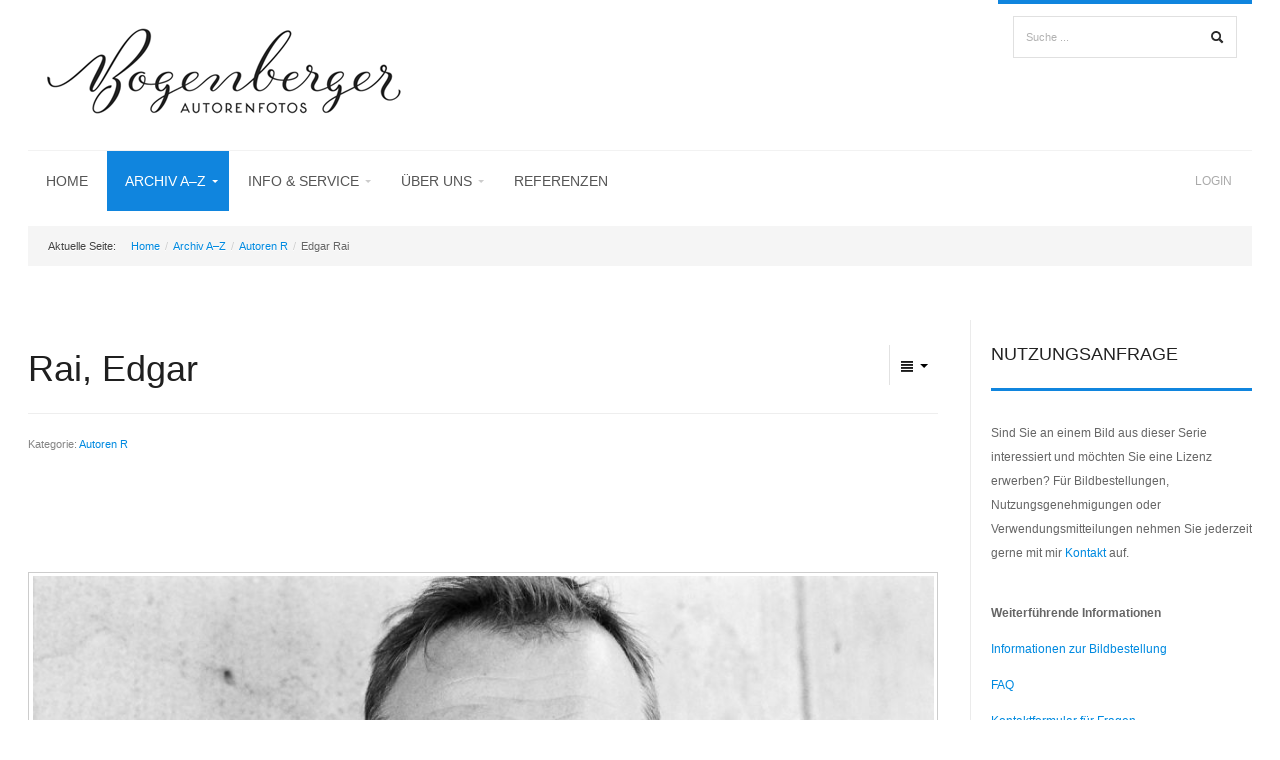

--- FILE ---
content_type: text/html; charset=utf-8
request_url: https://autorenfotos.com/autorenfotos/autoren-r/edgar-rai
body_size: 14807
content:
<!DOCTYPE html>
<html xmlns="http://www.w3.org/1999/xhtml" xml:lang="de-de" lang="de-de" dir="ltr">

<head>
			<meta name="viewport" content="width=device-width, initial-scale=1.0" />
	
	<base href="https://autorenfotos.com/autorenfotos/autoren-r/edgar-rai" />
	<meta http-equiv="content-type" content="text/html; charset=utf-8" />
	<meta name="keywords" content="Autorenfotos, Autorenbilder, Portraits, Literatur, Kunst, Kultur, Bilder, Autor, Verlag." />
	<meta name="author" content="Heike Bogenberger" />
	<meta name="description" content="Das Archiv für Autorenbilder und Portraits aus Literatur, Kunst und Kultur." />
	<meta name="generator" content="Joomla! - Open Source Content Management" />
	<title>Edgar Rai - AUTORENFOTOS.COM - Portraits aus Literatur, Kunst und Kultur</title>
	<link href="https://autorenfotos.com/images/sitedesign/favicon_neu.png" rel="shortcut icon" type="image/vnd.microsoft.icon" />
	<link href="/media/com_igallery/css/category.css" rel="stylesheet" type="text/css" />
	<link href="/media/com_igallery/css/lightbox.css" rel="stylesheet" type="text/css" />
	<link href="https://autorenfotos.com/templates/visario/css/bootstrap/bootstrap.css" rel="stylesheet" type="text/css" />
	<link href="https://autorenfotos.com/templates/visario/css/bootstrap/bootstrap-responsive.css" rel="stylesheet" type="text/css" />
	<link href="https://autorenfotos.com/templates/visario/css/addons.css" rel="stylesheet" type="text/css" />
	<link href="https://autorenfotos.com/templates/visario/css/joomla.css" rel="stylesheet" type="text/css" />
	<link href="https://autorenfotos.com/templates/visario/css/menu.css" rel="stylesheet" type="text/css" />
	<link href="https://autorenfotos.com/templates/visario/css/template.css" rel="stylesheet" type="text/css" />
	<link href="https://autorenfotos.com/templates/visario/css/template-responsive.css" rel="stylesheet" type="text/css" />
	<link href="https://autorenfotos.com/templates/visario/css/style1.css" rel="stylesheet" type="text/css" />
	<link href="https://autorenfotos.com/templates/visario/css/fonts/body-helvetica.css" rel="stylesheet" type="text/css" />
	<link href="https://autorenfotos.com/templates/visario/css/fonts/headings-helvetica.css" rel="stylesheet" type="text/css" />
	<link href="https://autorenfotos.com/templates/visario/css/custom.css" rel="stylesheet" type="text/css" />
	<link href="/media/com_finder/css/finder.css" rel="stylesheet" type="text/css" />
	<style type="text/css">
 
body { background-color:#ffffff; color:#666666; font-size:12px; } 
.logo { margin-top:15px; margin-bottom:15px; }
 a, h1 a:hover, h2 a:hover, h3 a:hover { color: #008ae0; } .svn-menu ul li { width: 210px; } .container-fluid { max-width: 1224px; }
	</style>
	<script type="application/json" class="joomla-script-options new">{"csrf.token":"db48b71ba8229531793bd51b32027822","system.paths":{"root":"","base":""},"system.keepalive":{"interval":840000,"uri":"\/component\/ajax\/?format=json"}}</script>
	<script src="/media/system/js/mootools-core.js?8138b315b16db99b2eb9e88894b4174f" type="text/javascript"></script>
	<script src="/media/system/js/core.js?8138b315b16db99b2eb9e88894b4174f" type="text/javascript"></script>
	<script src="/media/com_igallery/js/category_mt13.js" type="text/javascript"></script>
	<script src="/media/jui/js/jquery.min.js?8138b315b16db99b2eb9e88894b4174f" type="text/javascript"></script>
	<script src="/media/jui/js/jquery-noconflict.js?8138b315b16db99b2eb9e88894b4174f" type="text/javascript"></script>
	<script src="/media/jui/js/jquery-migrate.min.js?8138b315b16db99b2eb9e88894b4174f" type="text/javascript"></script>
	<script src="/media/jui/js/bootstrap.min.js?8138b315b16db99b2eb9e88894b4174f" type="text/javascript"></script>
	<script src="/media/system/js/caption.js?8138b315b16db99b2eb9e88894b4174f" type="text/javascript"></script>
	<script src="https://autorenfotos.com/templates/visario/js/ease.js" type="text/javascript"></script>
	<script src="https://autorenfotos.com/templates/visario/js/login.js" type="text/javascript"></script>
	<script src="https://autorenfotos.com/templates/visario/js/scrolltop.js" type="text/javascript"></script>
	<!--[if lt IE 9]><script src="/media/system/js/polyfill.event.js?8138b315b16db99b2eb9e88894b4174f" type="text/javascript"></script><![endif]-->
	<script src="/media/system/js/keepalive.js?8138b315b16db99b2eb9e88894b4174f" type="text/javascript"></script>
	<script src="https://autorenfotos.com/modules/mod_seven_menu/assets/js/menu.js" type="text/javascript"></script>
	<script src="/media/com_finder/js/autocompleter.js" type="text/javascript"></script>
	<script type="text/javascript">

//make arrays and classes for the category: Rai (id= 116)
window.addEvent('load', function()
{
if( !!(document.id('main_images_wrapper1637') || document.id('main_images_wrapper1637') === 0 ) )
{

	var idArray1637 = [2021,2022,2023,2024,2025,2026,2027,2028,2029,2030,2031,2032];
		
	var jsonImagesObject1637 =
	{
		"general":
		[
			{"filename": "autorenfoto_edgar_rai_16_4_014-2021.jpg", "url": "", "targetBlank": 1, "hits": 678, "alt": "", "author": "Heike Bogenberger", "ratingAverage": "0", "ratingCount": "0"},
			{"filename": "autorenfoto_edgar_rai_16_4_013-2022.jpg", "url": "", "targetBlank": 1, "hits": 77, "alt": "", "author": "Heike Bogenberger", "ratingAverage": "0", "ratingCount": "0"},
			{"filename": "autorenfoto_edgar_rai_16_4_012-2023.jpg", "url": "", "targetBlank": 1, "hits": 80, "alt": "", "author": "Heike Bogenberger", "ratingAverage": "0", "ratingCount": "0"},
			{"filename": "autorenfoto_edgar_rai_16_4_004-2024.jpg", "url": "", "targetBlank": 1, "hits": 65, "alt": "", "author": "Heike Bogenberger", "ratingAverage": "0", "ratingCount": "0"},
			{"filename": "autorenfoto_edgar_rai_16_4_003-2025.jpg", "url": "", "targetBlank": 1, "hits": 50, "alt": "", "author": "Heike Bogenberger", "ratingAverage": "0", "ratingCount": "0"},
			{"filename": "autorenfoto_edgar_rai_16_3_037-2026.jpg", "url": "", "targetBlank": 1, "hits": 53, "alt": "", "author": "Heike Bogenberger", "ratingAverage": "0", "ratingCount": "0"},
			{"filename": "autorenfoto_edgar_rai_16_3_030-2027.jpg", "url": "", "targetBlank": 1, "hits": 57, "alt": "", "author": "Heike Bogenberger", "ratingAverage": "0", "ratingCount": "0"},
			{"filename": "autorenfoto_edgar_rai_16_3_023-2028.jpg", "url": "", "targetBlank": 1, "hits": 51, "alt": "", "author": "Heike Bogenberger", "ratingAverage": "0", "ratingCount": "0"},
			{"filename": "autorenfoto_edgar_rai_16_3_024-2029.jpg", "url": "", "targetBlank": 1, "hits": 58, "alt": "", "author": "Heike Bogenberger", "ratingAverage": "0", "ratingCount": "0"},
			{"filename": "autorenfoto_edgar_rai_16_4_023-2030.jpg", "url": "", "targetBlank": 1, "hits": 55, "alt": "", "author": "Heike Bogenberger", "ratingAverage": "0", "ratingCount": "0"},
			{"filename": "autorenfoto_edgar_rai_16_2_007-2031.jpg", "url": "", "targetBlank": 1, "hits": 53, "alt": "", "author": "Heike Bogenberger", "ratingAverage": "0", "ratingCount": "0"},
			{"filename": "autorenfoto_edgar_rai_16_1_032-2032.jpg", "url": "", "targetBlank": 1, "hits": 54, "alt": "", "author": "Heike Bogenberger", "ratingAverage": "0", "ratingCount": "0"}
		],
		
		"main":
		[
			{"filename": "2001-2100/autorenfoto_edgar_rai_16_4_014-2021-1000-800-80-wm-right_bottom-50-AutorenfotoLogoBogenbergerH120png.jpg", "width": 1000, "height": 656},
			{"filename": "2001-2100/autorenfoto_edgar_rai_16_4_013-2022-1000-800-80-wm-right_bottom-50-AutorenfotoLogoBogenbergerH120png.jpg", "width": 525, "height": 800},
			{"filename": "2001-2100/autorenfoto_edgar_rai_16_4_012-2023-1000-800-80-wm-right_bottom-50-AutorenfotoLogoBogenbergerH120png.jpg", "width": 1000, "height": 656},
			{"filename": "2001-2100/autorenfoto_edgar_rai_16_4_004-2024-1000-800-80-wm-right_bottom-50-AutorenfotoLogoBogenbergerH120png.jpg", "width": 1000, "height": 656},
			{"filename": "2001-2100/autorenfoto_edgar_rai_16_4_003-2025-1000-800-80-wm-right_bottom-50-AutorenfotoLogoBogenbergerH120png.jpg", "width": 525, "height": 800},
			{"filename": "2001-2100/autorenfoto_edgar_rai_16_3_037-2026-1000-800-80-wm-right_bottom-50-AutorenfotoLogoBogenbergerH120png.jpg", "width": 1000, "height": 656},
			{"filename": "2001-2100/autorenfoto_edgar_rai_16_3_030-2027-1000-800-80-wm-right_bottom-50-AutorenfotoLogoBogenbergerH120png.jpg", "width": 1000, "height": 656},
			{"filename": "2001-2100/autorenfoto_edgar_rai_16_3_023-2028-1000-800-80-wm-right_bottom-50-AutorenfotoLogoBogenbergerH120png.jpg", "width": 525, "height": 800},
			{"filename": "2001-2100/autorenfoto_edgar_rai_16_3_024-2029-1000-800-80-wm-right_bottom-50-AutorenfotoLogoBogenbergerH120png.jpg", "width": 1000, "height": 656},
			{"filename": "2001-2100/autorenfoto_edgar_rai_16_4_023-2030-1000-800-80-wm-right_bottom-50-AutorenfotoLogoBogenbergerH120png.jpg", "width": 1000, "height": 656},
			{"filename": "2001-2100/autorenfoto_edgar_rai_16_2_007-2031-1000-800-80-wm-right_bottom-50-AutorenfotoLogoBogenbergerH120png.jpg", "width": 1000, "height": 656},
			{"filename": "2001-2100/autorenfoto_edgar_rai_16_1_032-2032-1000-800-80-wm-right_bottom-50-AutorenfotoLogoBogenbergerH120png.jpg", "width": 525, "height": 800}
		],

		"thumbs":
		[
			{"filename": "2001-2100/autorenfoto_edgar_rai_16_4_014-2021-120-90-80-c.jpg", "width": 120, "height": 90},
			{"filename": "2001-2100/autorenfoto_edgar_rai_16_4_013-2022-120-90-80-c.jpg", "width": 120, "height": 90},
			{"filename": "2001-2100/autorenfoto_edgar_rai_16_4_012-2023-120-90-80-c.jpg", "width": 120, "height": 90},
			{"filename": "2001-2100/autorenfoto_edgar_rai_16_4_004-2024-120-90-80-c.jpg", "width": 120, "height": 90},
			{"filename": "2001-2100/autorenfoto_edgar_rai_16_4_003-2025-120-90-80-c.jpg", "width": 120, "height": 90},
			{"filename": "2001-2100/autorenfoto_edgar_rai_16_3_037-2026-120-90-80-c.jpg", "width": 120, "height": 90},
			{"filename": "2001-2100/autorenfoto_edgar_rai_16_3_030-2027-120-90-80-c.jpg", "width": 120, "height": 90},
			{"filename": "2001-2100/autorenfoto_edgar_rai_16_3_023-2028-120-90-80-c.jpg", "width": 120, "height": 90},
			{"filename": "2001-2100/autorenfoto_edgar_rai_16_3_024-2029-120-90-80-c.jpg", "width": 120, "height": 90},
			{"filename": "2001-2100/autorenfoto_edgar_rai_16_4_023-2030-120-90-80-c.jpg", "width": 120, "height": 90},
			{"filename": "2001-2100/autorenfoto_edgar_rai_16_2_007-2031-120-90-80-c.jpg", "width": 120, "height": 90},
			{"filename": "2001-2100/autorenfoto_edgar_rai_16_1_032-2032-120-90-80-c.jpg", "width": 120, "height": 90}
		]
		,

		"lbox":
		[
			{"filename": "2001-2100/autorenfoto_edgar_rai_16_4_014-2021-1200-800-80-wm-right_bottom-50-AutorenfotoLogoBogenbergerH120png.jpg", "width": 1200, "height": 787},
			{"filename": "2001-2100/autorenfoto_edgar_rai_16_4_013-2022-1200-800-80-wm-right_bottom-50-AutorenfotoLogoBogenbergerH120png.jpg", "width": 525, "height": 800},
			{"filename": "2001-2100/autorenfoto_edgar_rai_16_4_012-2023-1200-800-80-wm-right_bottom-50-AutorenfotoLogoBogenbergerH120png.jpg", "width": 1200, "height": 787},
			{"filename": "2001-2100/autorenfoto_edgar_rai_16_4_004-2024-1200-800-80-wm-right_bottom-50-AutorenfotoLogoBogenbergerH120png.jpg", "width": 1200, "height": 787},
			{"filename": "2001-2100/autorenfoto_edgar_rai_16_4_003-2025-1200-800-80-wm-right_bottom-50-AutorenfotoLogoBogenbergerH120png.jpg", "width": 525, "height": 800},
			{"filename": "2001-2100/autorenfoto_edgar_rai_16_3_037-2026-1200-800-80-wm-right_bottom-50-AutorenfotoLogoBogenbergerH120png.jpg", "width": 1200, "height": 787},
			{"filename": "2001-2100/autorenfoto_edgar_rai_16_3_030-2027-1200-800-80-wm-right_bottom-50-AutorenfotoLogoBogenbergerH120png.jpg", "width": 1200, "height": 787},
			{"filename": "2001-2100/autorenfoto_edgar_rai_16_3_023-2028-1200-800-80-wm-right_bottom-50-AutorenfotoLogoBogenbergerH120png.jpg", "width": 525, "height": 800},
			{"filename": "2001-2100/autorenfoto_edgar_rai_16_3_024-2029-1200-800-80-wm-right_bottom-50-AutorenfotoLogoBogenbergerH120png.jpg", "width": 1200, "height": 787},
			{"filename": "2001-2100/autorenfoto_edgar_rai_16_4_023-2030-1200-800-80-wm-right_bottom-50-AutorenfotoLogoBogenbergerH120png.jpg", "width": 1200, "height": 787},
			{"filename": "2001-2100/autorenfoto_edgar_rai_16_2_007-2031-1200-800-80-wm-right_bottom-50-AutorenfotoLogoBogenbergerH120png.jpg", "width": 1200, "height": 787},
			{"filename": "2001-2100/autorenfoto_edgar_rai_16_1_032-2032-1200-800-80-wm-right_bottom-50-AutorenfotoLogoBogenbergerH120png.jpg", "width": 525, "height": 800}
		],

		"lboxThumbs":
		[
			{"filename": "2001-2100/autorenfoto_edgar_rai_16_4_014-2021-120-90-80-c.jpg", "width": 120, "height": 90},
			{"filename": "2001-2100/autorenfoto_edgar_rai_16_4_013-2022-120-90-80-c.jpg", "width": 120, "height": 90},
			{"filename": "2001-2100/autorenfoto_edgar_rai_16_4_012-2023-120-90-80-c.jpg", "width": 120, "height": 90},
			{"filename": "2001-2100/autorenfoto_edgar_rai_16_4_004-2024-120-90-80-c.jpg", "width": 120, "height": 90},
			{"filename": "2001-2100/autorenfoto_edgar_rai_16_4_003-2025-120-90-80-c.jpg", "width": 120, "height": 90},
			{"filename": "2001-2100/autorenfoto_edgar_rai_16_3_037-2026-120-90-80-c.jpg", "width": 120, "height": 90},
			{"filename": "2001-2100/autorenfoto_edgar_rai_16_3_030-2027-120-90-80-c.jpg", "width": 120, "height": 90},
			{"filename": "2001-2100/autorenfoto_edgar_rai_16_3_023-2028-120-90-80-c.jpg", "width": 120, "height": 90},
			{"filename": "2001-2100/autorenfoto_edgar_rai_16_3_024-2029-120-90-80-c.jpg", "width": 120, "height": 90},
			{"filename": "2001-2100/autorenfoto_edgar_rai_16_4_023-2030-120-90-80-c.jpg", "width": 120, "height": 90},
			{"filename": "2001-2100/autorenfoto_edgar_rai_16_2_007-2031-120-90-80-c.jpg", "width": 120, "height": 90},
			{"filename": "2001-2100/autorenfoto_edgar_rai_16_1_032-2032-120-90-80-c.jpg", "width": 120, "height": 90}
		]
		
	};

	var igalleryInt = new Class(igalleryClass);

	var igalleryMain1637 = new igalleryInt
	({
	    activeImage: 0,
		allowComments: 0,
		allowRating: 0,
		ratingsContainer: 'main_ratings_container1637',
		catid: '116',
		calledFrom: 'plugin',
		collectImageViews: 1,
		desContainer: 'main_des_container1637',
		desPostion: 'below',
		downArrow: 'main_thumb_down_arrow_wrapper1637',
		downloadType: 'none',
		downloadId: 'main_download_button1637',
		host: 'https://autorenfotos.com/',
		hostRelative: '',
		fadeDuration: 50,
		facebookContainer: 'main_facebook_share1637',
		facebookTempContainer: 'main_facebook_share_temp1637',
		facebookShare: 0,
		facebookCommentsContainer: 'main_fbcomments1637',
		facebookCommentsNumPosts: 5,
		fbButtonType: 'share',
		fbLikeWidth: 85,
		facebookColor: 'light',
		facebookLegacy: 1,
		galleryWidth: 1010,
        idArray: idArray1637,
        imageSlideshowContainer: 'main_image_slideshow_wrapper1637',
        imageAuthorContainer: 'main_image_author1637',
        imageHitsContainer: 'main_image_hits1637',
		imageAssetPath: '/media/com_igallery/images/',
		imageAlignHoriz: 'center',
		imageAlignVert: 'center',
		jCommentsMain: 'main_jcomments_wrapper1637',
		jCommentsLbox: 'lbox_jcomments_wrapper1637',
		jsonImages: jsonImagesObject1637,
		jsonImagesImageType: jsonImagesObject1637.main,
		largeImage: 'main_large_image1637',
		largestWidth: 1000,
		largestHeight: 800,
		largeImageDivWidth: 1010,
		largeImagePadding: 5,
		largeImageMargin: 0,
		lboxDark: 'lbox_dark1637',
		lboxWhite: 'lbox_white1637',
		lboxScalable: 0,
		lightboxWidth: 1210,
		lightboxOn: 1,
		lightboxBackOpacity: 70,
		leftArrow: 'main_thumb_left_arrow_wrapper1637',
		magnify: 1,
		main: 1,
		mainWrapper: 'main_images_wrapper1637',
		numPics: 12,
		numberingOn: 0,
		numberingContainer: 'main_img_numbering1637',
		plusOneDiv: 'main_plus_one_div1637',
		preload: 1,
		prefix: 'main',
		pinterestButton: 0,
		pInterestContainer: 'main_pinterest1637',
		pInterestTempContainer: 'main_pinterest_temp1637',
		resizePath: '/images/igallery/resized/',
		resizePathAbsolute: 'https://autorenfotos.com/images/igallery/resized/',
		refreshMode: 'hash',
		reportImage: 0,
		reportContainer: 'main_report1637',
		rightArrow: 'main_thumb_right_arrow_wrapper1637',
        showDescriptions: 1,
		showThumbArrows: 1,
		showLargeImage: 1,
		showThumbs: 1,
		showPlusOne: 0,
		showImageAuthor: 0,
		showImageHits: 0,
		showSlideshowControls: 0,
		slideshowPosition: 'below',
		showTags: 0,
		slideshowAutostart: 0,
		slideshowPause: 3000,
		slideshowForward: 'slideshow_forward1637',
		slideshowPlay: 'slideshow_play1637',
		slideshowRewind: 'slideshow_rewind1637',
		tagsContainer: 'main_tags_container1637',
		thumbContainer: 'main_thumb_container1637',
		thumbPostion: 'below',
		thumbTable: 'main_thumb_table1637',
		twitterButton: 0,
		twitterButtonDiv: 'main_twitter_button1637',
		uniqueid: '1637',
		style: 'grey-border-shadow',
		upArrow: 'main_thumb_up_arrow_wrapper1637',
		ref: '366'
	});
	
	var igalleryLbox1637 = new igalleryInt
	({
	    activeImage: 0,
		allowComments: 0,
		allowRating: 0,
		ratingsContainer: 'lbox_ratings_container1637',
		catid: '116',
		calledFrom: 'plugin',
		collectImageViews: 1,
		closeImage: 'closeImage1637',
		desContainer: 'lbox_des_container1637',
		desPostion: 'below',
		downArrow: 'lbox_thumb_down_arrow_wrapper1637',
		downloadId: 'lbox_download_button1637',
		downloadType: 'none',
		host: 'https://autorenfotos.com/',
		hostRelative: '',
		fadeDuration: 50,
		facebookShare: 0,
		facebookContainer: 'lbox_facebook_share1637',
		facebookTempContainer: 'lbox_facebook_share_temp1637',
		facebookCommentsContainer: 'lbox_fbcomments1637',
		facebookCommentsNumPosts: 5,
		fbButtonType: 'share',
		fbLikeWidth: 85,
		facebookLegacy: 1,
		facebookColor: 'light',
		idArray: idArray1637,
		imageSlideshowContainer: 'lbox_image_slideshow_wrapper1637',
		imageAuthorContainer: 'lbox_image_author1637',
        imageHitsContainer: 'lbox_image_hits1637',
		imageAssetPath: '/media/com_igallery/images/',
		imageAlignHoriz: 'center',
		imageAlignVert: 'center',
		jsonImages: jsonImagesObject1637,
		jsonImagesImageType: jsonImagesObject1637.lbox,
		largeImage: 'lbox_large_image1637',
		largestWidth: 1200,
		largestHeight: 800,
		largeImageDivWidth: 1210,
		largeImagePadding: 5,
		largeImageMargin: 0,
		lboxDark: 'lbox_dark1637',
		lboxWhite: 'lbox_white1637',
		lightboxBackOpacity: 70,
		lboxScalable: 0,
		lightboxWidth: 1210,
		leftArrow: 'lbox_thumb_left_arrow_wrapper1637',
		lightboxOn: 1,
		mainWrapper: 'lbox_white1637',
		magnify: 1,
		main: 0,
		numPics: 12,
		numberingOn: 0,
		numberingContainer: 'lbox_img_numbering1637',
		plusOneDiv: 'lbox_plus_one_div1637',
		preload: 1,
		prefix: 'lbox',
		pinterestButton: 0,
		pInterestContainer: 'lbox_pinterest1637',
		pInterestTempContainer: 'lbox_pinterest_temp1637',
		resizePath: '/images/igallery/resized/',
		resizePathAbsolute: 'https://autorenfotos.com/images/igallery/resized/',
		reportImage: 0,
		reportContainer: 'lbox_report1637',
		rightArrow: 'lbox_thumb_right_arrow_wrapper1637',
		refreshMode: 'hash',
		showDescriptions: 1,
		showThumbArrows: 1,
		showLargeImage: 1,
		showThumbs: 1,
		showTags: 0,
		showPlusOne: 0,
		showImageAuthor: 0,
		showImageHits: 0,
		showSlideshowControls: 1,
		slideshowPosition: 'left-right',
		slideshowAutostart: 0,
		slideshowForward: 'lbox_slideshow_forward1637',
		slideshowPlay: 'lbox_slideshow_play1637',
		slideshowRewind: 'lbox_slideshow_rewind1637',
		slideshowPause: 3000,
		style: 'grey-border-shadow',
		tagsContainer: 'lbox_tags_container1637',
		thumbContainer: 'lbox_thumb_container1637',
		thumbPostion: 'below',
		thumbTable: 'lbox_thumb_table1637',
		twitterButton: 0,
		twitterButtonDiv: 'lbox_twitter_button1637',
		uniqueid: '1637',
		upArrow: 'lbox_thumb_up_arrow_wrapper1637'
	});

	igalleryMain1637.lboxGalleryObject = igalleryLbox1637;
	igalleryLbox1637.mainGalleryObject = igalleryMain1637;
	
}
});

jQuery(function($){ initTooltips(); $("body").on("subform-row-add", initTooltips); function initTooltips (event, container) { container = container || document;$(container).find(".hasTooltip").tooltip({"html": true,"container": "body"});} });jQuery(window).on('load',  function() {
				new JCaption('img.caption');
			});
	</script>

		
<!--[if IE 7]>
<link rel="stylesheet" href="/templates/visario/css/template-ie7.css" type="text/css" />
<![endif]-->

<!--[if IE 8]>
<link rel="stylesheet" href="/templates/visario/css/template-ie8.css" type="text/css" />
<![endif]-->

<!--[if IE 9]>
<link rel="stylesheet" href="/templates/visario/css/template-ie9.css" type="text/css" />
<![endif]-->

<!--[if lt IE 9]>
<script src="/media/jui/js/html5.js"></script>
<![endif]-->

<!--[if IEMobile 7]>
<link rel="stylesheet" href="/templates/visario/css/template-ie-mobile7.css" type="text/css" />
<![endif]-->

</head>

<body class="com_content view-article layout-default task- itemid-400 no-rtl">
	
	<!-- Body -->
	<div class="body-wrapper">

		<!-- Header -->
		<header id="header">
			<div class="container-fluid">
				
						
				<div id="top-toolbar" class="pull-right">

									<div class="pull-right">
						
<script type="text/javascript">
//<![CDATA[
	jQuery(function($)
	{
		var value, $searchword = $('#mod-finder-searchword');

		// Set the input value if not already set.
		if (!$searchword.val())
		{
			$searchword.val('Suche ...');
		}

		// Get the current value.
		value = $searchword.val();

		// If the current value equals the default value, clear it.
		$searchword.on('focus', function()
		{	var $el = $(this);
			if ($el.val() === 'Suche ...')
			{
				$el.val('');
			}
		});

		// If the current value is empty, set the previous value.
		$searchword.on('blur', function()
		{	var $el = $(this);
			if (!$el.val())
			{
				$el.val(value);
			}
		});

		$('#mod-finder-searchform').on('submit', function(e){
			e.stopPropagation();
			var $advanced = $('#mod-finder-advanced');
			// Disable select boxes with no value selected.
			if ( $advanced.length)
			{
				 $advanced.find('select').each(function(index, el) {
					var $el = $(el);
					if(!$el.val()){
						$el.attr('disabled', 'disabled');
					}
				});
			}
		});

		/*
		 * This segment of code sets up the autocompleter.
		 */
								var url = '/component/finder/?task=suggestions.display&format=json&tmpl=component';
			var ModCompleter = new Autocompleter.Request.JSON(document.getElementById('mod-finder-searchword'), url, {'postVar': 'q'});
			});
//]]>
</script>

<form id="mod-finder-searchform" action="/2014-10-04-08-34-03/webseite-durchsuchen" method="get" class="form-search">
	<div class="finder">
		<input type="text" name="q" id="mod-finder-searchword" class="search-query input-medium" size="25" value="" /><button class="hasTooltip  finder" type="submit" data-placement="right" title="Start"><i class="icon-search"></i></button>
							</div>
</form>

					</div>
					

					

				</div>
				
			
				<div class="logo pull-left">
					<a href="/"><img src="https://autorenfotos.com/images/sitedesign/Autorenfoto_Logo_Bogenberger_H120.png" alt="AUTORENFOTOS.COM - Portraits aus Literatur, Kunst und Kultur" /></a>				</div>

				<button type="button" class="btn-navbar pull-right" data-toggle="collapse" data-target=".nav-collapse">
					<span class="icon-bar"></span>
					<span class="icon-bar"></span>
					<span class="icon-bar"></span>
					<span class="icon-bar"></span>
				</button>

			</div>
		</header>
		<!-- End Header -->
		
		
		<nav id="menu" class="clearfix">	
			<div class="container-fluid">
				<div class="nav-collapse collapse">
					<ul class="svn-menu">
<li class="item-101"><a href="/" >Home</a>

	
</li><li class="item-223 active deeper parent collapsed"><a href="/autorenfotos" >Archiv A–Z</a>

	 
		<span class="caret" data-toggle="collapse" data-target=".500">More</span>
	
<ul class="collapse 500"><li class="item-261"><a href="/autorenfotos/suche-autorenfotos-und-portraits" >Suche im Archiv</a>

	
</li><li class="item-252 deeper parent collapsed"><a href="/autorenfotos/autoren-a" >Autoren A</a>

	 
		<span class="caret" data-toggle="collapse" data-target=".501">More</span>
	
<ul class="collapse 501"><li class="item-255"><a href="/autorenfotos/autoren-a/david-abbott" >David Abbott</a>

	
</li><li class="item-343"><a href="/autorenfotos/autoren-a/ursula-ackrill" >Ursula Ackrill</a>

	
</li><li class="item-253"><a href="/autorenfotos/autoren-a/milena-agus" >Milena Agus</a>

	
</li><li class="item-411"><a href="/autorenfotos/autoren-a/doris-anselm" >Doris Anselm</a>

	
</li></ul></li><li class="item-266 deeper parent collapsed"><a href="/autorenfotos/autoren-b" >Autoren B</a>

	 
		<span class="caret" data-toggle="collapse" data-target=".502">More</span>
	
<ul class="collapse 502"><li class="item-311"><a href="/autorenfotos/autoren-b/stefan-bachmann" >Stefan Bachmann</a>

	
</li><li class="item-505"><a href="/autorenfotos/autoren-b/hendrikje-balsmeyer" >Hendrikje Balsmeyer</a>

	
</li><li class="item-337"><a href="/autorenfotos/autoren-b/xaver-bayer" >Xaver Bayer</a>

	
</li><li class="item-491"><a href="/autorenfotos/autoren-b/shida-bazyar" >Shida Bazyar</a>

	
</li><li class="item-475"><a href="/autorenfotos/autoren-b/bibiana-beglau" >Bibiana Beglau</a>

	
</li><li class="item-310"><a href="/autorenfotos/autoren-b/michel-bergmann" >Michel Bergmann</a>

	
</li><li class="item-267"><a href="/autorenfotos/autoren-b/kristine-bilkau" >Kristine Bilkau </a>

	
</li><li class="item-469"><a href="/autorenfotos/autoren-b/birgit-birnbacher" >Birgit Birnbacher</a>

	
</li><li class="item-519"><a href="/autorenfotos/autoren-b/florian-birnmeyer" >Florian Birnmeyer</a>

	
</li><li class="item-254"><a href="/autorenfotos/autoren-b/nadire-biskin" >Nadire Biskin</a>

	
</li><li class="item-432"><a href="/autorenfotos/autoren-b/philipp-blom" >Philipp Blom</a>

	
</li><li class="item-433"><a href="/autorenfotos/autoren-b/isabel-bogdan" >Isabel Bogdan</a>

	
</li><li class="item-365"><a href="/autorenfotos/autoren-b/mirko-bonne" >Mirko Bonné</a>

	
</li><li class="item-476"><a href="/autorenfotos/autoren-b/jan-brandt" >Jan Brandt</a>

	
</li><li class="item-472"><a href="/autorenfotos/autoren-b/jan-peter-bremer" >Jan Peter Bremer</a>

	
</li><li class="item-511"><a href="/autorenfotos/autoren-b/alexandru-bulucz" >Alexandru Bulucz</a>

	
</li><li class="item-506"><a href="/autorenfotos/autoren-b/sabine-burkhardt" >Sabine Burkhardt</a>

	
</li><li class="item-268"><a href="/autorenfotos/autoren-b/john-burnside" >John Burnside </a>

	
</li></ul></li><li class="item-226 deeper parent collapsed"><a href="/autorenfotos/autoren-c" >Autoren C</a>

	 
		<span class="caret" data-toggle="collapse" data-target=".503">More</span>
	
<ul class="collapse 503"><li class="item-445"><a href="/autorenfotos/autoren-c/chris-campe" >Chris Campe</a>

	
</li><li class="item-392"><a href="/autorenfotos/autoren-c/elena-chizhova" >Elena Chizhova</a>

	
</li><li class="item-430"><a href="/autorenfotos/autoren-c/mara-daria-cojocaru" >Mara-Daria Cojocaru</a>

	
</li><li class="item-276"><a href="/autorenfotos/autoren-c/joshua-cohen" >Joshua Cohen</a>

	
</li><li class="item-521"><a href="/autorenfotos/autoren-c/benjamin-cors" >Benjamin Cors</a>

	
</li><li class="item-394"><a href="/autorenfotos/autoren-c/bora-cosic" >Bora Ćosić</a>

	
</li><li class="item-471"><a href="/autorenfotos/autoren-c/ann-cotten" >Ann Cotten</a>

	
</li><li class="item-229"><a href="/autorenfotos/autoren-c/franz-josef-czernin" >Franz Josef Czernin</a>

	
</li><li class="item-498"><a href="/autorenfotos/autoren-c/laura-cwiertnia" >Laura Cwiertnia</a>

	
</li></ul></li><li class="item-240 deeper parent collapsed"><a href="/autorenfotos/autoren-d" >Autoren D</a>

	 
		<span class="caret" data-toggle="collapse" data-target=".504">More</span>
	
<ul class="collapse 504"><li class="item-516"><a href="/autorenfotos/autoren-d/zora-del-buono" >Zora del Buono</a>

	
</li><li class="item-520"><a href="/autorenfotos/autoren-d/irene-diwiak" >Irene Diwiak</a>

	
</li><li class="item-352"><a href="/autorenfotos/autoren-d/lizzie-doron" >Lizzie Doron</a>

	
</li><li class="item-278"><a href="/autorenfotos/autoren-d/thea-dorn" >Thea Dorn</a>

	
</li><li class="item-462"><a href="/autorenfotos/autoren-d/ulrike-draesner" >Ulrike Draesner</a>

	
</li><li class="item-494"><a href="/autorenfotos/autoren-d/ruta-dreyer" >Ruta Dreyer</a>

	
</li><li class="item-529"><a href="/autorenfotos/autoren-d/daniela-droescher" >Daniela Dröscher</a>

	
</li><li class="item-242"><a href="/autorenfotos/autoren-d/valentina-d-urbano" >Valentina D´Urbano </a>

	
</li><li class="item-371"><a href="/autorenfotos/autoren-d/hannah-duebgen" >Hannah Dübgen</a>

	
</li></ul></li><li class="item-363 deeper parent collapsed"><a href="/autorenfotos/autoren-e" >Autoren E</a>

	 
		<span class="caret" data-toggle="collapse" data-target=".505">More</span>
	
<ul class="collapse 505"><li class="item-459"><a href="/autorenfotos/autoren-e/nava-ebrahimi" >Nava Ebrahimi</a>

	
</li><li class="item-500"><a href="/autorenfotos/autoren-e/eva-eich" >Eva Eich</a>

	
</li><li class="item-369"><a href="/autorenfotos/autoren-e/anna-enquist" >Anna Enquist</a>

	
</li></ul></li><li class="item-269 deeper parent collapsed"><a href="/autorenfotos/autoren-f" >Autoren F</a>

	 
		<span class="caret" data-toggle="collapse" data-target=".506">More</span>
	
<ul class="collapse 506"><li class="item-307"><a href="/autorenfotos/autoren-f/sherko-fatah" >Sherko Fatah</a>

	
</li><li class="item-467"><a href="/autorenfotos/autoren-f/benedikt-feiten" >Benedikt Feiten</a>

	
</li><li class="item-468"><a href="/autorenfotos/autoren-f/karin-fellner" >Karin Fellner</a>

	
</li><li class="item-417"><a href="/autorenfotos/autoren-f/aris-fioretos" >Aris Fioretos</a>

	
</li><li class="item-351"><a href="/autorenfotos/autoren-f/olga-flor" >Olga Flor</a>

	
</li><li class="item-270"><a href="/autorenfotos/autoren-f/david-foenkinos" >David Foenkinos</a>

	
</li><li class="item-313"><a href="/autorenfotos/autoren-f/kat-frankie" >Kat Frankie</a>

	
</li><li class="item-501"><a href="/autorenfotos/autoren-f/sophia-fritz" >Sophia Fritz</a>

	
</li></ul></li><li class="item-239 deeper parent collapsed"><a href="/autorenfotos/autoren-g" >Autoren G</a>

	 
		<span class="caret" data-toggle="collapse" data-target=".507">More</span>
	
<ul class="collapse 507"><li class="item-243"><a href="/autorenfotos/autoren-g/marjana-gaponenko" >Marjana Gaponenko</a>

	
</li><li class="item-370"><a href="/autorenfotos/autoren-g/peter-gardos" >Péter Gárdos</a>

	
</li><li class="item-279"><a href="/autorenfotos/autoren-g/christian-gasser" >Christian Gasser</a>

	
</li><li class="item-474"><a href="/autorenfotos/autoren-g/eberhard-geisler" >Eberhard Geisler</a>

	
</li><li class="item-397"><a href="/autorenfotos/autoren-g/franziska-gerstenberg" >Franziska Gerstenberg</a>

	
</li><li class="item-442"><a href="/autorenfotos/autoren-g/fritz-r-glunk" >Fritz R. Glunk</a>

	
</li><li class="item-356"><a href="/autorenfotos/autoren-g/nora-gomringer" >Nora Gomringer</a>

	
</li><li class="item-372"><a href="/autorenfotos/autoren-g/dana-grigorcea" >Dana Grigorcea</a>

	
</li><li class="item-424"><a href="/autorenfotos/autoren-g/joshua-gross" >Joshua Groß</a>

	
</li><li class="item-434"><a href="/autorenfotos/autoren-g/arnon-grunberg" >Arnon Grünberg</a>

	
</li><li class="item-452"><a href="/autorenfotos/autoren-g/norbert-gstrein" >Norbert Gstrein</a>

	
</li><li class="item-373"><a href="/autorenfotos/autoren-g/dincer-guecyeter" >Dincer Gücyeter</a>

	
</li></ul></li><li class="item-227 deeper parent collapsed"><a href="/autorenfotos/autoren-h" >Autoren H</a>

	 
		<span class="caret" data-toggle="collapse" data-target=".508">More</span>
	
<ul class="collapse 508"><li class="item-487"><a href="/autorenfotos/autoren-h/ursula-haas" >Ursula Haas</a>

	
</li><li class="item-350"><a href="/autorenfotos/autoren-h/elisabeth-r-hager" >Elisabeth R. Hager</a>

	
</li><li class="item-496"><a href="/autorenfotos/autoren-h/volha-hapeyeva" >Volha Hapeyeva</a>

	
</li><li class="item-485"><a href="/autorenfotos/autoren-h/anne-kathrin-heier" >Anne-Kathrin Heier</a>

	
</li><li class="item-367"><a href="/autorenfotos/autoren-h/monika-helfer" >Monika Helfer</a>

	
</li><li class="item-389"><a href="/autorenfotos/autoren-h/hallgrimur-helgason" >Hallgrímur Helgason</a>

	
</li><li class="item-280"><a href="/autorenfotos/autoren-h/saskia-hennig-von-lange" >Saskia Hennig von Lange</a>

	
</li><li class="item-440"><a href="/autorenfotos/autoren-h/alina-herbing" >Alina Herbing</a>

	
</li><li class="item-309"><a href="/autorenfotos/autoren-h/andrea-heuser" >Andrea Heuser</a>

	
</li><li class="item-473"><a href="/autorenfotos/autoren-h/tom-hillenbrand" >Tom Hillenbrand</a>

	
</li><li class="item-341"><a href="/autorenfotos/autoren-h/jan-himmelfarb" >Jan Himmelfarb</a>

	
</li><li class="item-306"><a href="/autorenfotos/autoren-h/olaf-hintze" >Olaf Hintze</a>

	
</li><li class="item-230"><a href="/autorenfotos/autoren-h/benno-hurt" >Benno Hurt</a>

	
</li></ul></li><li class="item-271 deeper parent collapsed"><a href="/autorenfotos/autoren-j" >Autoren J</a>

	 
		<span class="caret" data-toggle="collapse" data-target=".509">More</span>
	
<ul class="collapse 509"><li class="item-449"><a href="/autorenfotos/autoren-j/beatrice-jacoby" >Beatrice Jacoby</a>

	
</li><li class="item-281"><a href="/autorenfotos/autoren-j/miranda-july" >Miranda July</a>

	
</li><li class="item-282"><a href="/autorenfotos/autoren-j/ricarda-junge" >Ricarda Junge</a>

	
</li></ul></li><li class="item-241 deeper parent collapsed"><a href="/autorenfotos/autoren-k" >Autoren K</a>

	 
		<span class="caret" data-toggle="collapse" data-target=".510">More</span>
	
<ul class="collapse 510"><li class="item-441"><a href="/autorenfotos/autoren-k/juliana-kalnay" >Juliana Kálnay</a>

	
</li><li class="item-512"><a href="/autorenfotos/autoren-k/maren-kames" >Maren Kames</a>

	
</li><li class="item-399"><a href="/autorenfotos/autoren-k/anja-kampmann" >Anja Kampmann</a>

	
</li><li class="item-346"><a href="/autorenfotos/autoren-k/john-katzenbach" >John Katzenbach</a>

	
</li><li class="item-317"><a href="/autorenfotos/autoren-k/odile-kennel" >Odile Kennel</a>

	
</li><li class="item-244"><a href="/autorenfotos/autoren-k/navid-kermani" >Navid Kermani</a>

	
</li><li class="item-314"><a href="/autorenfotos/autoren-k/katja-kettu" >Katja Kettu</a>

	
</li><li class="item-362"><a href="/autorenfotos/autoren-k/gertraud-klemm" >Gertraud Klemm</a>

	
</li><li class="item-522"><a href="/autorenfotos/autoren-k/karen-kliewe" >Karen Kliewe</a>

	
</li><li class="item-526"><a href="/autorenfotos/autoren-k/sophia-klink" >Sophia Klink</a>

	
</li><li class="item-318"><a href="/autorenfotos/autoren-k/christopher-kloeble" >Christopher Kloeble</a>

	
</li><li class="item-339"><a href="/autorenfotos/autoren-k/anne-koehler" >Anne Köhler</a>

	
</li><li class="item-484"><a href="/autorenfotos/autoren-k/michael-koehlmeier" >Michael Köhlmeier</a>

	
</li><li class="item-345"><a href="/autorenfotos/autoren-k/herman-koch" >Herman Koch</a>

	
</li><li class="item-283"><a href="/autorenfotos/autoren-k/ursula-krechel" >Ursula Krechel</a>

	
</li><li class="item-499"><a href="/autorenfotos/autoren-k/helmut-krausser" >Helmut Krausser</a>

	
</li><li class="item-304"><a href="/autorenfotos/autoren-k/susanne-krones" >Susanne Krones</a>

	
</li><li class="item-284"><a href="/autorenfotos/autoren-k/tuomas-kyroe" >Tuomas Kyrö</a>

	
</li><li class="item-514"><a href="/autorenfotos/autoren-k/corinna-kulenkamp" >Corinna Kulenkamp</a>

	
</li><li class="item-412"><a href="/autorenfotos/autoren-k/michael-kumpfmueller" >Michael Kumpfmüller</a>

	
</li><li class="item-502"><a href="/autorenfotos/autoren-k/shelly-kupferberg" >Shelly Kupferberg</a>

	
</li></ul></li><li class="item-315 deeper parent collapsed"><a href="/autorenfotos/autoren-l" >Autoren L</a>

	 
		<span class="caret" data-toggle="collapse" data-target=".511">More</span>
	
<ul class="collapse 511"><li class="item-515"><a href="/autorenfotos/autoren-l/katja-lange-mueller" >Katja Lange-Müller</a>

	
</li><li class="item-319"><a href="/autorenfotos/autoren-l/benjamin-lebert" >Benjamin Lebert</a>

	
</li><li class="item-503"><a href="/autorenfotos/autoren-l/jo-lendle" >Jo Lendle</a>

	
</li><li class="item-528"><a href="/autorenfotos/autoren-l/dagmar-leupold" >Dagmar Leupold</a>

	
</li><li class="item-422"><a href="/autorenfotos/autoren-l/liann" >Liann</a>

	
</li><li class="item-447"><a href="/autorenfotos/autoren-l/nicol-ljubic" >Nicol Ljubić</a>

	
</li><li class="item-338"><a href="/autorenfotos/autoren-l/lilian-loke" >Lilian Loke</a>

	
</li><li class="item-438"><a href="/autorenfotos/autoren-l/gert-loschuetz" >Gert Loschütz</a>

	
</li><li class="item-495"><a href="/autorenfotos/autoren-l/markus-luepertz" >Markus Lüpertz</a>

	
</li><li class="item-387"><a href="/autorenfotos/autoren-l/gila-lustiger" >Gila Lustiger</a>

	
</li><li class="item-388"><a href="/autorenfotos/autoren-l/olga-bedia-lang" >Olga Bedia Lang</a>

	
</li></ul></li><li class="item-272 deeper parent collapsed"><a href="/autorenfotos/autoren-m" >Autoren M</a>

	 
		<span class="caret" data-toggle="collapse" data-target=".512">More</span>
	
<ul class="collapse 512"><li class="item-402"><a href="/autorenfotos/autoren-m/inger-maria-mahlke" >Inger-Maria Mahlke</a>

	
</li><li class="item-320"><a href="/autorenfotos/autoren-m/eleni-mandell" >Eleni Mandell</a>

	
</li><li class="item-525"><a href="/autorenfotos/autoren-m/renate-von-mangoldt" >Renate von Mangoldt</a>

	
</li><li class="item-486"><a href="/autorenfotos/autoren-m/mira-mann" >Mira Mann</a>

	
</li><li class="item-321"><a href="/autorenfotos/autoren-m/max-mannheimer" >Max Mannheimer</a>

	
</li><li class="item-285"><a href="/autorenfotos/autoren-m/ayana-mathis" >Ayana Mathis</a>

	
</li><li class="item-286"><a href="/autorenfotos/autoren-m/anthony-mccarten" >Anthony McCarten</a>

	
</li><li class="item-323"><a href="/autorenfotos/autoren-m/julie-mebes" >Julie Mebes</a>

	
</li><li class="item-324"><a href="/autorenfotos/autoren-m/reinhard-michl" >Reinhard Michl</a>

	
</li><li class="item-322"><a href="/autorenfotos/autoren-m/luca-mael-milsch" >Luca Mael Milsch</a>

	
</li><li class="item-359"><a href="/autorenfotos/autoren-m/anna-mitgutsch" >Anna Mitgutsch</a>

	
</li><li class="item-347"><a href="/autorenfotos/autoren-m/petra-morsbach" >Petra Morsbach</a>

	
</li><li class="item-435"><a href="/autorenfotos/autoren-m/martin-mosebach" >Martin Mosebach</a>

	
</li><li class="item-325"><a href="/autorenfotos/autoren-m/stefan-muehldorfer" >Stefan Mühldorfer</a>

	
</li></ul></li><li class="item-273 deeper parent collapsed"><a href="/autorenfotos/autoren-n" >Autoren N</a>

	 
		<span class="caret" data-toggle="collapse" data-target=".513">More</span>
	
<ul class="collapse 513"><li class="item-326"><a href="/autorenfotos/autoren-n/oliver-nagel" >Oliver Nagel</a>

	
</li><li class="item-355"><a href="/autorenfotos/autoren-n/christiane-neudecker" >Christiane Neudecker</a>

	
</li><li class="item-327"><a href="/autorenfotos/autoren-n/katharina-neuschaefer" >Katharina Neuschäfer</a>

	
</li><li class="item-287"><a href="/autorenfotos/autoren-n/manuel-niedermeier" >Manuel Niedermeier</a>

	
</li><li class="item-288"><a href="/autorenfotos/autoren-n/norbert-niemann" >Norbert Niemann</a>

	
</li><li class="item-507"><a href="/autorenfotos/autoren-n/christoph-nussbaumeder" >Christoph Nußbaumeder</a>

	
</li></ul></li><li class="item-302 deeper parent collapsed"><a href="/autorenfotos/autoren-o" >Autoren O</a>

	 
		<span class="caret" data-toggle="collapse" data-target=".514">More</span>
	
<ul class="collapse 514"><li class="item-342"><a href="/autorenfotos/autoren-o/hannah-o-brien" >Hannah O'Brien</a>

	
</li><li class="item-470"><a href="/autorenfotos/autoren-o/anselm-oelze" >Anselm Oelze</a>

	
</li><li class="item-419"><a href="/autorenfotos/autoren-o/sharon-dodua-otoo" >Sharon Dodua Otoo</a>

	
</li><li class="item-328"><a href="/autorenfotos/autoren-o/madlen-ottenschlaeger" >Madlen Ottenschläger</a>

	
</li><li class="item-303"><a href="/autorenfotos/autoren-o/angelika-overath" >Angelika Overath</a>

	
</li></ul></li><li class="item-305 deeper parent collapsed"><a href="/autorenfotos/autoren-p" >Autoren P</a>

	 
		<span class="caret" data-toggle="collapse" data-target=".515">More</span>
	
<ul class="collapse 515"><li class="item-518"><a href="/autorenfotos/autoren-p/frieda-paris" >Frieda Paris</a>

	
</li><li class="item-308"><a href="/autorenfotos/autoren-p/per-petterson" >Per Petterson</a>

	
</li><li class="item-504"><a href="/autorenfotos/autoren-p/katja-petrowskaja" >Katja Petrowskaja</a>

	
</li><li class="item-360"><a href="/autorenfotos/autoren-p/hans-pleschinski" >Hans Pleschinski</a>

	
</li><li class="item-436"><a href="/autorenfotos/autoren-p/nele-pollatschek" >Nele Pollatschek</a>

	
</li><li class="item-416"><a href="/autorenfotos/autoren-p/madeleine-prahs" >Madeleine Prahs</a>

	
</li><li class="item-330"><a href="/autorenfotos/autoren-p/rosa-von-praunheim" >Rosa von Praunheim</a>

	
</li><li class="item-331"><a href="/autorenfotos/autoren-p/jutta-profijt" >Jutta Profijt</a>

	
</li></ul></li><li class="item-228 active deeper parent collapsed"><a href="/autorenfotos/autoren-r" >Autoren R</a>

	 
		<span class="caret" data-toggle="collapse" data-target=".516">More</span>
	
<ul class="collapse 516"><li class="item-390"><a href="/autorenfotos/autoren-r/thomas-raab" >Thomas Raab</a>

	
</li><li class="item-400 current active"><a href="/autorenfotos/autoren-r/edgar-rai" >Edgar Rai</a>

	
</li><li class="item-421"><a href="/autorenfotos/autoren-r/tilman-rammstedt" >Tilman Rammstedt</a>

	
</li><li class="item-418"><a href="/autorenfotos/autoren-r/eberhard-rathgeb" >Eberhard Rathgeb</a>

	
</li><li class="item-413"><a href="/autorenfotos/autoren-r/sonja-reichel" >Sonja Reichel</a>

	
</li><li class="item-463"><a href="/autorenfotos/autoren-r/christian-reiner" >Christian Reiner</a>

	
</li><li class="item-366"><a href="/autorenfotos/autoren-r/sabine-rennefanz" >Sabine Rennefanz</a>

	
</li><li class="item-488"><a href="/autorenfotos/autoren-r/maren-richter" >Maren Richter</a>

	
</li><li class="item-289"><a href="/autorenfotos/autoren-r/reinhard-rohn" >Reinhard Rohn</a>

	
</li><li class="item-290"><a href="/autorenfotos/autoren-r/verena-rossbacher" >Verena Rossbacher</a>

	
</li><li class="item-420"><a href="/autorenfotos/autoren-r/ronja-von-roenne" >Ronja von Rönne</a>

	
</li><li class="item-231"><a href="/autorenfotos/autoren-r/jaroslav-rudis" >Jaroslav Rudiš</a>

	
</li></ul></li><li class="item-274 deeper parent collapsed"><a href="/autorenfotos/autoren-s" >Autoren S</a>

	 
		<span class="caret" data-toggle="collapse" data-target=".517">More</span>
	
<ul class="collapse 517"><li class="item-344"><a href="/autorenfotos/autoren-s/albert-sanchez-pinol" >Albert Sánchez Piñol</a>

	
</li><li class="item-443"><a href="/autorenfotos/autoren-s/ulrike-almut-sandig" >Ulrike Almut Sandig</a>

	
</li><li class="item-489"><a href="/autorenfotos/autoren-s/mithu-sanyal" >Mithu Sanyal</a>

	
</li><li class="item-291"><a href="/autorenfotos/autoren-s/regina-scheer" >Regina Scheer</a>

	
</li><li class="item-431"><a href="/autorenfotos/autoren-s/sylvie-schenk" >Sylvie Schenk</a>

	
</li><li class="item-292"><a href="/autorenfotos/autoren-s/andrea-maria-schenkel" >Andrea Maria Schenkel</a>

	
</li><li class="item-423"><a href="/autorenfotos/autoren-s/silke-scheuermann" >Silke Scheuermann</a>

	
</li><li class="item-490"><a href="/autorenfotos/autoren-s/elke-schmitter" >Elke Schmitter</a>

	
</li><li class="item-492"><a href="/autorenfotos/autoren-s/nadine-schneider" >Nadine Schneider</a>

	
</li><li class="item-509"><a href="/autorenfotos/autoren-s/julia-schoch" >Julia Schoch</a>

	
</li><li class="item-415"><a href="/autorenfotos/autoren-s/klaus-schoeffling" >Klaus Schöffling</a>

	
</li><li class="item-483"><a href="/autorenfotos/autoren-s/raoul-schrott" >Raoul Schrott</a>

	
</li><li class="item-477"><a href="/autorenfotos/autoren-s/terese-schulmeister" >Terese Schulmeister</a>

	
</li><li class="item-524"><a href="/autorenfotos/autoren-s/lina-schwenk" >Lina Schwenk</a>

	
</li><li class="item-497"><a href="/autorenfotos/autoren-s/marie-alice-schultz" >Marie-Alice Schultz</a>

	
</li><li class="item-393"><a href="/autorenfotos/autoren-s/zeruya-shalve" >Zeruya Shalev</a>

	
</li><li class="item-401"><a href="/autorenfotos/autoren-s/jan-snela" >Jan Snela</a>

	
</li><li class="item-348"><a href="/autorenfotos/autoren-s/jan-soeken" >Jan Soeken</a>

	
</li><li class="item-437"><a href="/autorenfotos/autoren-s/burkhard-spinnen" >Burkhard Spinnen</a>

	
</li><li class="item-293"><a href="/autorenfotos/autoren-s/reiner-stach" >Reiner Stach</a>

	
</li><li class="item-493"><a href="/autorenfotos/autoren-s/stampka-thomas" >Thomas Stampka</a>

	
</li><li class="item-453"><a href="/autorenfotos/autoren-s/michael-stavaric" >Michael Stavarič</a>

	
</li><li class="item-523"><a href="/autorenfotos/autoren-s/werner-steinmassl" >Werner Steinmassl</a>

	
</li><li class="item-464"><a href="/autorenfotos/autoren-s/simon-strauss" >Simon Strauß</a>

	
</li></ul></li><li class="item-336 deeper parent collapsed"><a href="/autorenfotos/autoren-t" >Autoren T</a>

	 
		<span class="caret" data-toggle="collapse" data-target=".518">More</span>
	
<ul class="collapse 518"><li class="item-329"><a href="/autorenfotos/autoren-t/sigurbjoerg-thrastardottir" >Sigurbjörg Thrastardóttir</a>

	
</li><li class="item-391"><a href="/autorenfotos/autoren-t/kim-thuy" >Kim Thúy</a>

	
</li><li class="item-513"><a href="/autorenfotos/autoren-t/uwe-timm" >Uwe Timm</a>

	
</li><li class="item-364"><a href="/autorenfotos/autoren-t/cornelia-travnicek" >Cornelia Travnicek</a>

	
</li><li class="item-460"><a href="/autorenfotos/autoren-t/julia-trompeter" >Julia Trompeter</a>

	
</li></ul></li><li class="item-238 deeper parent collapsed"><a href="/autorenfotos/autoren-v" >Autoren V</a>

	 
		<span class="caret" data-toggle="collapse" data-target=".519">More</span>
	
<ul class="collapse 519"><li class="item-245"><a href="/autorenfotos/autoren-v/nellja-veremej" >Nellja Veremej</a>

	
</li><li class="item-396"><a href="/autorenfotos/autoren-v/guntram-vesper" >Guntram Vesper</a>

	
</li></ul></li><li class="item-275 deeper parent collapsed"><a href="/autorenfotos/autoren-w" >Autoren W</a>

	 
		<span class="caret" data-toggle="collapse" data-target=".520">More</span>
	
<ul class="collapse 520"><li class="item-294"><a href="/autorenfotos/autoren-w/keto-von-waberer" >Keto von Waberer</a>

	
</li><li class="item-439"><a href="/autorenfotos/autoren-w/achim-wagner" >Achim Wagner</a>

	
</li><li class="item-349"><a href="/autorenfotos/autoren-w/elias-wagner" >Elias Wagner</a>

	
</li><li class="item-448"><a href="/autorenfotos/autoren-w/jan-costin-wagner" >Jan Costin Wagner</a>

	
</li><li class="item-332"><a href="/autorenfotos/autoren-w/ulf-juergen-wagner" >Ulf-Jürgen Wagner</a>

	
</li><li class="item-398"><a href="/autorenfotos/autoren-w/sandra-weihs" >Sandra Weihs</a>

	
</li><li class="item-295"><a href="/autorenfotos/autoren-w/arezu-weitholz" >Arezu Weitholz</a>

	
</li><li class="item-353"><a href="/autorenfotos/autoren-w/benedict-wells" >Benedict Wells</a>

	
</li><li class="item-450"><a href="/autorenfotos/autoren-w/gunna-wendt" >Gunna Wendt</a>

	
</li><li class="item-465"><a href="/autorenfotos/autoren-w/oliver-wenzlaff" >Oliver Wenzlaff</a>

	
</li><li class="item-508"><a href="/autorenfotos/autoren-w/ernest-wichner" >Ernest Wichner</a>

	
</li><li class="item-414"><a href="/autorenfotos/autoren-w/eleonora-wicki" >Eleonora Wicki</a>

	
</li><li class="item-340"><a href="/autorenfotos/autoren-w/julia-wolf" >Julia Wolf</a>

	
</li><li class="item-527"><a href="/autorenfotos/autoren-w/iris-wolff" >Iris Wolff</a>

	
</li></ul></li><li class="item-316 deeper parent collapsed"><a href="/autorenfotos/autoren-z" >Autoren Z</a>

	 
		<span class="caret" data-toggle="collapse" data-target=".521">More</span>
	
<ul class="collapse 521"><li class="item-333"><a href="/autorenfotos/autoren-z/judith-zander" >Judith Zander</a>

	
</li><li class="item-334"><a href="/autorenfotos/autoren-z/christian-zehnder" >Christian Zehnder</a>

	
</li><li class="item-466"><a href="/autorenfotos/autoren-z/henning-ziebritzki" >Henning Ziebritzki</a>

	
</li><li class="item-517"><a href="/autorenfotos/autoren-z/thomas-zirnbauer" >Thomas Zirnbauer</a>

	
</li></ul></li></ul></li><li class="item-225 deeper parent collapsed"><a href="/2014-10-04-08-34-03" >Info &amp; Service</a>

	 
		<span class="caret" data-toggle="collapse" data-target=".522">More</span>
	
<ul class="collapse 522"><li class="item-257"><a href="/2014-10-04-08-34-03/informationen-fuer-verlage-und-redaktionen" >Informationen zur Bildbestellung</a>

	
</li><li class="item-299"><a href="/2014-10-04-08-34-03/faq" >FAQ</a>

	
</li><li class="item-234"><a href="/2014-10-04-08-34-03/agb-terms-of-condition" >AGB / Terms of Condition</a>

	
</li><li class="item-233"><a href="/2014-10-04-08-34-03/impressum" >Impressum</a>

	
</li><li class="item-236"><a href="/2014-10-04-08-34-03/sitemap" >Sitemap</a>

	
</li><li class="item-262"><a href="/2014-10-04-08-34-03/webseite-durchsuchen" >Webseite durchsuchen</a>

	
</li></ul></li><li class="item-224 deeper parent collapsed"><a href="/about" >Über uns</a>

	 
		<span class="caret" data-toggle="collapse" data-target=".523">More</span>
	
<ul class="collapse 523"><li class="item-264"><a href="/about/vita" >Vita</a>

	
</li><li class="item-298"><a href="/about/arbeitsweise" >Arbeitsweise</a>

	
</li><li class="item-479"><a href="/about/interview-72-bilder" >Im Gespräch: 72 Bilder</a>

	
</li></ul></li><li class="item-395"><a href="/referenzen" >Referenzen</a>

	
</li></ul>

				</div>
				
						
				<div id="user-toolbar">
					<ul> 	
											<li><a href="#" class="login-btn">Login</a></li>
						
						
							
					</ul>	
				</div>
				
				
					
			</div>
		</nav>
		
			
		
		
		
	
			<div id="breadcrumbs">
			<div class="container-fluid">
				
<ul class="breadcrumb">
	<li class="active"><span class="path divider">Aktuelle Seite: </span></li><li><a href="/" class="pathway">Home</a><span class="divider">/</span></li><li><a href="/autorenfotos" class="pathway">Archiv A–Z</a><span class="divider">/</span></li><li><a href="/autorenfotos/autoren-r" class="pathway">Autoren R</a><span class="divider">/</span></li><li><span>Edgar Rai</span></li></ul>

			</div>
		</div>
	
		
		
		
						
		<!-- Mainbody -->
		<div id="mainbody" class="clearfix">
			<div class="container-fluid">
				<div class="row-fluid">	
				
										
					<!-- Content Block -->
					<div id="content" class="span9">
				
						<div id="message-component">
							<div id="system-message-container">
	</div>

						</div>
					
											
											
						<div id="content-area">
							<div class="item-page">
	
					<div class="svn btn-group pull-right"><a class="btn dropdown-toggle" data-toggle="dropdown" href="#"><span class="icon-align-justify"></span><span class="caret"></span> </a>
						<ul class="dropdown-menu actions">
												<li class="email-icon"> <a href="/component/mailto/?tmpl=component&amp;template=visario&amp;link=3d9df9444fe6fb491050099e77224aadc16d5fbc" title="Link einem Freund via E-Mail senden" onclick="window.open(this.href,'win2','width=400,height=550,menubar=yes,resizable=yes'); return false;" rel="nofollow">			<span class="icon-envelope" aria-hidden="true"></span>
		E-Mail	</a> </li>
											</ul>
		</div>
					
		<div class="page-header">
		<h2>
										Rai, Edgar					</h2>
	</div>
	
			<div class="article-info muted">
			<dl class="article-info-top">
			<dt class="article-info-term">Details</dt>

													<dd class="category-name">
																Kategorie: <a href="/autorenfotos/autoren-r">Autoren R</a>									</dd>
			
			
											
										</dl>
		</div>
	
			
					
		 
<p>&nbsp;

    





    	<a name="gallery-1637" style="height: 0px!important; visibility: hidden;"></a>
    <div id="main_images_wrapper1637" class="main_images_wrapper main_images_wrapper_grey-border-shadow profile1" style="max-width: 1010px; margin-left: auto; margin-right: auto;" >

    
    
    
    
    
        
	    <div id="main_image_slideshow_wrapper1637" class="main_image_slideshow_wrapper" style="width: 100%;">

        <div id="main_large_image1637" class="main_large_image" style="visibility: hidden; width: 100%;" >

			
            <img src="/images/igallery/resized/2001-2100/autorenfoto_edgar_rai_16_4_014-2021-1000-800-80-wm-right_bottom-50-AutorenfotoLogoBogenbergerH120png.jpg" title="" alt="" class="large_img"/>

            
        </div>




		<div class="igallery_clear"></div>


		
		
		
		
		
		
		
        
        
        
		
		</div>
		
		
		
        

    
    
    <div class="igallery_clear"></div>
            

<div id="main_des_container1637" class="main_des_container des_container_below" style="overflow: auto; width: 100%; ">

    <div style="display: none;" class="des_div grey-border-shadow">autorenfoto edgar rai 16 4 014.jpg </div>
        <div style="display: none;" class="des_div grey-border-shadow">autorenfoto edgar rai 16 4 013.jpg </div>
        <div style="display: none;" class="des_div grey-border-shadow">autorenfoto edgar rai 16 4 012.jpg </div>
        <div style="display: none;" class="des_div grey-border-shadow">autorenfoto edgar rai 16 4 004.jpg </div>
        <div style="display: none;" class="des_div grey-border-shadow">autorenfoto edgar rai 16 4 003.jpg </div>
        <div style="display: none;" class="des_div grey-border-shadow">autorenfoto edgar rai 16 3 037.jpg </div>
        <div style="display: none;" class="des_div grey-border-shadow">autorenfoto edgar rai 16 3 030.jpg </div>
        <div style="display: none;" class="des_div grey-border-shadow">autorenfoto edgar rai 16 3 023.jpg </div>
        <div style="display: none;" class="des_div grey-border-shadow">autorenfoto edgar rai 16 3 024.jpg </div>
        <div style="display: none;" class="des_div grey-border-shadow">autorenfoto edgar rai 16 4 023.jpg </div>
        <div style="display: none;" class="des_div grey-border-shadow">autorenfoto edgar rai 16 2 007.jpg </div>
        <div style="display: none;" class="des_div grey-border-shadow">autorenfoto edgar rai 16 1 032.jpg </div>
    
    

</div>

    
    
            

<div id="main_thumbs_arrow_wrapper1637" class="main_thumbs_arrow_wrapper" style="width: 100%;">

    <div id="main_thumb_up_arrow_wrapper1637" class="main_thumb_up_arrow_wrapper" ><div class="main_thumb_up_arrow_child"></div></div>
    <div id="main_thumb_down_arrow_wrapper1637" class="main_thumb_down_arrow_wrapper" ><div class="main_thumb_down_arrow_child"></div></div>
    <div id="main_thumb_left_arrow_wrapper1637" class="main_thumb_left_arrow_wrapper" ><div class="main_thumb_left_arrow_child"></div></div>
    <div id="main_thumb_right_arrow_wrapper1637" class="main_thumb_right_arrow_wrapper" ><div class="main_thumb_right_arrow_child"></div></div>


<div id="main_thumb_container1637" class="main_thumb_container" style=" overflow: hidden;">

    <table id="main_thumb_table1637" class="main_thumb_table main_thumb_table_below" cellpadding="0" cellspacing="0" style="width: 79.6%;">

            <tr>
                    <td align="center" id="main-1637-1" class="active_thumb" style="width: 16.67%">
                <a href="#" class="imglink">
                    <img class="ig_thumb" src="/images/igallery/resized/2001-2100/autorenfoto_edgar_rai_16_4_014-2021-120-90-80-c.jpg" title="" alt="" style="max-width: 120px; width: 89.55%; padding: 3.73%; margin: 1.49% 2.98% 1.49% 0%;"  />
                </a>

                                <span class="main_thumb_text"></span>
            </td>
                                                       <td align="center" id="main-1637-2" class="inactive_thumb" style="width: 16.67%">
                <a href="#" class="imglink">
                    <img class="ig_thumb" src="/images/igallery/resized/2001-2100/autorenfoto_edgar_rai_16_4_013-2022-120-90-80-c.jpg" title="" alt="" style="max-width: 120px; width: 89.55%; padding: 3.73%; margin: 1.49%;"  />
                </a>

                                <span class="main_thumb_text"></span>
            </td>
                                                       <td align="center" id="main-1637-3" class="inactive_thumb" style="width: 16.67%">
                <a href="#" class="imglink">
                    <img class="ig_thumb" src="/images/igallery/resized/2001-2100/autorenfoto_edgar_rai_16_4_012-2023-120-90-80-c.jpg" title="" alt="" style="max-width: 120px; width: 89.55%; padding: 3.73%; margin: 1.49%;"  />
                </a>

                                <span class="main_thumb_text"></span>
            </td>
                                                       <td align="center" id="main-1637-4" class="inactive_thumb" style="width: 16.67%">
                <a href="#" class="imglink">
                    <img class="ig_thumb" src="/images/igallery/resized/2001-2100/autorenfoto_edgar_rai_16_4_004-2024-120-90-80-c.jpg" title="" alt="" style="max-width: 120px; width: 89.55%; padding: 3.73%; margin: 1.49%;"  />
                </a>

                                <span class="main_thumb_text"></span>
            </td>
                                                       <td align="center" id="main-1637-5" class="inactive_thumb" style="width: 16.67%">
                <a href="#" class="imglink">
                    <img class="ig_thumb" src="/images/igallery/resized/2001-2100/autorenfoto_edgar_rai_16_4_003-2025-120-90-80-c.jpg" title="" alt="" style="max-width: 120px; width: 89.55%; padding: 3.73%; margin: 1.49%;"  />
                </a>

                                <span class="main_thumb_text"></span>
            </td>
                                                       <td align="center" id="main-1637-6" class="inactive_thumb" style="width: 16.67%">
                <a href="#" class="imglink">
                    <img class="ig_thumb" src="/images/igallery/resized/2001-2100/autorenfoto_edgar_rai_16_3_037-2026-120-90-80-c.jpg" title="" alt="" style="max-width: 120px; width: 89.55%; padding: 3.73%; margin: 1.49%;"  />
                </a>

                                <span class="main_thumb_text"></span>
            </td>
                                                  </tr>

               <tr>
                    <td align="center" id="main-1637-7" class="active_thumb" style="width: 16.67%">
                <a href="#" class="imglink">
                    <img class="ig_thumb" src="/images/igallery/resized/2001-2100/autorenfoto_edgar_rai_16_3_030-2027-120-90-80-c.jpg" title="" alt="" style="max-width: 120px; width: 89.55%; padding: 3.73%; margin: 1.49%;"  />
                </a>

                                <span class="main_thumb_text"></span>
            </td>
                                                       <td align="center" id="main-1637-8" class="inactive_thumb" style="width: 16.67%">
                <a href="#" class="imglink">
                    <img class="ig_thumb" src="/images/igallery/resized/2001-2100/autorenfoto_edgar_rai_16_3_023-2028-120-90-80-c.jpg" title="" alt="" style="max-width: 120px; width: 89.55%; padding: 3.73%; margin: 1.49%;"  />
                </a>

                                <span class="main_thumb_text"></span>
            </td>
                                                       <td align="center" id="main-1637-9" class="inactive_thumb" style="width: 16.67%">
                <a href="#" class="imglink">
                    <img class="ig_thumb" src="/images/igallery/resized/2001-2100/autorenfoto_edgar_rai_16_3_024-2029-120-90-80-c.jpg" title="" alt="" style="max-width: 120px; width: 89.55%; padding: 3.73%; margin: 1.49%;"  />
                </a>

                                <span class="main_thumb_text"></span>
            </td>
                                                       <td align="center" id="main-1637-10" class="inactive_thumb" style="width: 16.67%">
                <a href="#" class="imglink">
                    <img class="ig_thumb" src="/images/igallery/resized/2001-2100/autorenfoto_edgar_rai_16_4_023-2030-120-90-80-c.jpg" title="" alt="" style="max-width: 120px; width: 89.55%; padding: 3.73%; margin: 1.49%;"  />
                </a>

                                <span class="main_thumb_text"></span>
            </td>
                                                       <td align="center" id="main-1637-11" class="inactive_thumb" style="width: 16.67%">
                <a href="#" class="imglink">
                    <img class="ig_thumb" src="/images/igallery/resized/2001-2100/autorenfoto_edgar_rai_16_2_007-2031-120-90-80-c.jpg" title="" alt="" style="max-width: 120px; width: 89.55%; padding: 3.73%; margin: 1.49%;"  />
                </a>

                                <span class="main_thumb_text"></span>
            </td>
                                                       <td align="center" id="main-1637-12" class="inactive_thumb" style="width: 16.67%">
                <a href="#" class="imglink">
                    <img class="ig_thumb" src="/images/igallery/resized/2001-2100/autorenfoto_edgar_rai_16_1_032-2032-120-90-80-c.jpg" title="" alt="" style="max-width: 120px; width: 89.55%; padding: 3.73%; margin: 1.49%;"  />
                </a>

                                <span class="main_thumb_text"></span>
            </td>
                                                  </tr>

           </table>
</div>

</div>

    
    
    
    
    
    </div>

<div class="igallery_clear"></div>
	
<div id="category_description1637" class="category_description">
        <p>Portraits Edgar Rai, Berlin, 2016</p></div>

    

<div id="lbox_dark1637" class="lbox_dark" style="display: none; background-color: #000000 " ></div>

<div id="lbox_white1637" class="lbox_white lbox_white_grey-border-shadow profile1" style="max-width:1210px; display: none; background-color: #ffffff " >

    <a id="closeImage1637" class="closeImage"></a>

    
    
    
    
    
    <div id="lbox_image_slideshow_wrapper1637" class="lbox_image_slideshow_wrapper" style="width: 100%;">



        <div id="lbox_large_image1637" class="lbox_large_image" style="width: 100%;">

            		    	<span id="lbox_slideshow_rewind1637" style="margin-top:29.74%;" class="ig_slideshow_img left_overlay_slideshow left_overlay_slideshow_notmobile"></span>
        	
            <img src="/images/igallery/resized/2001-2100/autorenfoto_edgar_rai_16_4_014-2021-1200-800-80-wm-right_bottom-50-AutorenfotoLogoBogenbergerH120png.jpg" title="" alt="" class="large_img"/>

        			   	 	<span id="lbox_slideshow_forward1637" style="margin-top:29.74%;" class="ig_slideshow_img right_overlay_slideshow right_overlay_slideshow_notmobile"></span>
        	        </div>
		

		
		<div class="igallery_clear"></div>

        		
		
        
		    	
    	
        
        
        
        
        		
				
    </div>

    
    
            

<div id="lbox_des_container1637" class="lbox_des_container des_container_below" style="overflow: auto; width: 100%; height: 40px;">

    <div style="display: none;" class="des_div grey-border-shadow">autorenfoto edgar rai 16 4 014.jpg </div>
        <div style="display: none;" class="des_div grey-border-shadow">autorenfoto edgar rai 16 4 013.jpg </div>
        <div style="display: none;" class="des_div grey-border-shadow">autorenfoto edgar rai 16 4 012.jpg </div>
        <div style="display: none;" class="des_div grey-border-shadow">autorenfoto edgar rai 16 4 004.jpg </div>
        <div style="display: none;" class="des_div grey-border-shadow">autorenfoto edgar rai 16 4 003.jpg </div>
        <div style="display: none;" class="des_div grey-border-shadow">autorenfoto edgar rai 16 3 037.jpg </div>
        <div style="display: none;" class="des_div grey-border-shadow">autorenfoto edgar rai 16 3 030.jpg </div>
        <div style="display: none;" class="des_div grey-border-shadow">autorenfoto edgar rai 16 3 023.jpg </div>
        <div style="display: none;" class="des_div grey-border-shadow">autorenfoto edgar rai 16 3 024.jpg </div>
        <div style="display: none;" class="des_div grey-border-shadow">autorenfoto edgar rai 16 4 023.jpg </div>
        <div style="display: none;" class="des_div grey-border-shadow">autorenfoto edgar rai 16 2 007.jpg </div>
        <div style="display: none;" class="des_div grey-border-shadow">autorenfoto edgar rai 16 1 032.jpg </div>
    

    
</div>

    
    
            

<div id="lbox_thumbs_arrow_wrapper1637" class="lbox_thumbs_arrow_wrapper" style="width: 100%;">

    <div id="lbox_thumb_up_arrow_wrapper1637" class="lbox_thumb_up_arrow_wrapper" ><div class="lbox_thumb_up_arrow_child"></div></div>
    <div id="lbox_thumb_down_arrow_wrapper1637" class="lbox_thumb_down_arrow_wrapper" ><div class="lbox_thumb_down_arrow_child"></div></div>
    <div id="lbox_thumb_left_arrow_wrapper1637" class="lbox_thumb_left_arrow_wrapper" ><div class="lbox_thumb_left_arrow_child"></div></div>
    <div id="lbox_thumb_right_arrow_wrapper1637" class="lbox_thumb_right_arrow_wrapper" ><div class="lbox_thumb_right_arrow_child"></div></div>


<div id="lbox_thumb_container1637" class="lbox_thumb_container" style=" overflow: hidden;">

    <table id="lbox_thumb_table1637" class="lbox_thumb_table lbox_thumb_table_below" cellpadding="0" cellspacing="0" style="width: 132.89%;">

            <tr>
                    <td align="center" id="lbox-1637-1" class="active_thumb" style="width: 8.33%">
                <a href="#" class="imglink">
                    <img class="ig_thumb" src="/images/igallery/resized/2001-2100/autorenfoto_edgar_rai_16_4_014-2021-120-90-80-c.jpg" title="" alt="" style="max-width: 120px; width: 89.55%; padding: 3.73%; margin: 1.49% 2.98% 1.49% 0%;"  />
                </a>

                                <span class="lbox_thumb_text"></span>
            </td>
                                                       <td align="center" id="lbox-1637-2" class="inactive_thumb" style="width: 8.33%">
                <a href="#" class="imglink">
                    <img class="ig_thumb" src="/images/igallery/resized/2001-2100/autorenfoto_edgar_rai_16_4_013-2022-120-90-80-c.jpg" title="" alt="" style="max-width: 120px; width: 89.55%; padding: 3.73%; margin: 1.49%;"  />
                </a>

                                <span class="lbox_thumb_text"></span>
            </td>
                                                       <td align="center" id="lbox-1637-3" class="inactive_thumb" style="width: 8.33%">
                <a href="#" class="imglink">
                    <img class="ig_thumb" src="/images/igallery/resized/2001-2100/autorenfoto_edgar_rai_16_4_012-2023-120-90-80-c.jpg" title="" alt="" style="max-width: 120px; width: 89.55%; padding: 3.73%; margin: 1.49%;"  />
                </a>

                                <span class="lbox_thumb_text"></span>
            </td>
                                                       <td align="center" id="lbox-1637-4" class="inactive_thumb" style="width: 8.33%">
                <a href="#" class="imglink">
                    <img class="ig_thumb" src="/images/igallery/resized/2001-2100/autorenfoto_edgar_rai_16_4_004-2024-120-90-80-c.jpg" title="" alt="" style="max-width: 120px; width: 89.55%; padding: 3.73%; margin: 1.49%;"  />
                </a>

                                <span class="lbox_thumb_text"></span>
            </td>
                                                       <td align="center" id="lbox-1637-5" class="inactive_thumb" style="width: 8.33%">
                <a href="#" class="imglink">
                    <img class="ig_thumb" src="/images/igallery/resized/2001-2100/autorenfoto_edgar_rai_16_4_003-2025-120-90-80-c.jpg" title="" alt="" style="max-width: 120px; width: 89.55%; padding: 3.73%; margin: 1.49%;"  />
                </a>

                                <span class="lbox_thumb_text"></span>
            </td>
                                                       <td align="center" id="lbox-1637-6" class="inactive_thumb" style="width: 8.33%">
                <a href="#" class="imglink">
                    <img class="ig_thumb" src="/images/igallery/resized/2001-2100/autorenfoto_edgar_rai_16_3_037-2026-120-90-80-c.jpg" title="" alt="" style="max-width: 120px; width: 89.55%; padding: 3.73%; margin: 1.49%;"  />
                </a>

                                <span class="lbox_thumb_text"></span>
            </td>
                                                       <td align="center" id="lbox-1637-7" class="inactive_thumb" style="width: 8.33%">
                <a href="#" class="imglink">
                    <img class="ig_thumb" src="/images/igallery/resized/2001-2100/autorenfoto_edgar_rai_16_3_030-2027-120-90-80-c.jpg" title="" alt="" style="max-width: 120px; width: 89.55%; padding: 3.73%; margin: 1.49%;"  />
                </a>

                                <span class="lbox_thumb_text"></span>
            </td>
                                                       <td align="center" id="lbox-1637-8" class="inactive_thumb" style="width: 8.33%">
                <a href="#" class="imglink">
                    <img class="ig_thumb" src="/images/igallery/resized/2001-2100/autorenfoto_edgar_rai_16_3_023-2028-120-90-80-c.jpg" title="" alt="" style="max-width: 120px; width: 89.55%; padding: 3.73%; margin: 1.49%;"  />
                </a>

                                <span class="lbox_thumb_text"></span>
            </td>
                                                       <td align="center" id="lbox-1637-9" class="inactive_thumb" style="width: 8.33%">
                <a href="#" class="imglink">
                    <img class="ig_thumb" src="/images/igallery/resized/2001-2100/autorenfoto_edgar_rai_16_3_024-2029-120-90-80-c.jpg" title="" alt="" style="max-width: 120px; width: 89.55%; padding: 3.73%; margin: 1.49%;"  />
                </a>

                                <span class="lbox_thumb_text"></span>
            </td>
                                                       <td align="center" id="lbox-1637-10" class="inactive_thumb" style="width: 8.33%">
                <a href="#" class="imglink">
                    <img class="ig_thumb" src="/images/igallery/resized/2001-2100/autorenfoto_edgar_rai_16_4_023-2030-120-90-80-c.jpg" title="" alt="" style="max-width: 120px; width: 89.55%; padding: 3.73%; margin: 1.49%;"  />
                </a>

                                <span class="lbox_thumb_text"></span>
            </td>
                                                       <td align="center" id="lbox-1637-11" class="inactive_thumb" style="width: 8.33%">
                <a href="#" class="imglink">
                    <img class="ig_thumb" src="/images/igallery/resized/2001-2100/autorenfoto_edgar_rai_16_2_007-2031-120-90-80-c.jpg" title="" alt="" style="max-width: 120px; width: 89.55%; padding: 3.73%; margin: 1.49%;"  />
                </a>

                                <span class="lbox_thumb_text"></span>
            </td>
                                                       <td align="center" id="lbox-1637-12" class="inactive_thumb" style="width: 8.33%">
                <a href="#" class="imglink">
                    <img class="ig_thumb" src="/images/igallery/resized/2001-2100/autorenfoto_edgar_rai_16_1_032-2032-120-90-80-c.jpg" title="" alt="" style="max-width: 120px; width: 89.55%; padding: 3.73%; margin: 1.49%;"  />
                </a>

                                <span class="lbox_thumb_text"></span>
            </td>
                                                  </tr>

           </table>
</div>

</div>

    
    
    
</div>
<div class="big_image_data" style="display: none;">

    
        
                    <a href="/images/igallery/resized/2001-2100/autorenfoto_edgar_rai_16_4_014-2021-1000-800-80-wm-right_bottom-50-AutorenfotoLogoBogenbergerH120png.jpg">autorenfoto_edgar_rai_16_4_014-2021.jpg</a>
        
    
        
                    <a href="/images/igallery/resized/2001-2100/autorenfoto_edgar_rai_16_4_013-2022-1000-800-80-wm-right_bottom-50-AutorenfotoLogoBogenbergerH120png.jpg">autorenfoto_edgar_rai_16_4_013-2022.jpg</a>
        
    
        
                    <a href="/images/igallery/resized/2001-2100/autorenfoto_edgar_rai_16_4_012-2023-1000-800-80-wm-right_bottom-50-AutorenfotoLogoBogenbergerH120png.jpg">autorenfoto_edgar_rai_16_4_012-2023.jpg</a>
        
    
        
                    <a href="/images/igallery/resized/2001-2100/autorenfoto_edgar_rai_16_4_004-2024-1000-800-80-wm-right_bottom-50-AutorenfotoLogoBogenbergerH120png.jpg">autorenfoto_edgar_rai_16_4_004-2024.jpg</a>
        
    
        
                    <a href="/images/igallery/resized/2001-2100/autorenfoto_edgar_rai_16_4_003-2025-1000-800-80-wm-right_bottom-50-AutorenfotoLogoBogenbergerH120png.jpg">autorenfoto_edgar_rai_16_4_003-2025.jpg</a>
        
    
        
                    <a href="/images/igallery/resized/2001-2100/autorenfoto_edgar_rai_16_3_037-2026-1000-800-80-wm-right_bottom-50-AutorenfotoLogoBogenbergerH120png.jpg">autorenfoto_edgar_rai_16_3_037-2026.jpg</a>
        
    
        
                    <a href="/images/igallery/resized/2001-2100/autorenfoto_edgar_rai_16_3_030-2027-1000-800-80-wm-right_bottom-50-AutorenfotoLogoBogenbergerH120png.jpg">autorenfoto_edgar_rai_16_3_030-2027.jpg</a>
        
    
        
                    <a href="/images/igallery/resized/2001-2100/autorenfoto_edgar_rai_16_3_023-2028-1000-800-80-wm-right_bottom-50-AutorenfotoLogoBogenbergerH120png.jpg">autorenfoto_edgar_rai_16_3_023-2028.jpg</a>
        
    
        
                    <a href="/images/igallery/resized/2001-2100/autorenfoto_edgar_rai_16_3_024-2029-1000-800-80-wm-right_bottom-50-AutorenfotoLogoBogenbergerH120png.jpg">autorenfoto_edgar_rai_16_3_024-2029.jpg</a>
        
    
        
                    <a href="/images/igallery/resized/2001-2100/autorenfoto_edgar_rai_16_4_023-2030-1000-800-80-wm-right_bottom-50-AutorenfotoLogoBogenbergerH120png.jpg">autorenfoto_edgar_rai_16_4_023-2030.jpg</a>
        
    
        
                    <a href="/images/igallery/resized/2001-2100/autorenfoto_edgar_rai_16_2_007-2031-1000-800-80-wm-right_bottom-50-AutorenfotoLogoBogenbergerH120png.jpg">autorenfoto_edgar_rai_16_2_007-2031.jpg</a>
        
    
        
                    <a href="/images/igallery/resized/2001-2100/autorenfoto_edgar_rai_16_1_032-2032-1000-800-80-wm-right_bottom-50-AutorenfotoLogoBogenbergerH120png.jpg">autorenfoto_edgar_rai_16_1_032-2032.jpg</a>
        
    </div>

<div class="igallery_clear"></div>


</p>
<p>&nbsp;</p>
<h4>EDGAR RAI</h4>
<p>Deutscher Autor</p>
<p>Edgar Rai wurde 1967 in Hessen geboren. Er ist Autor vieler erfolgreicher Romane, &Uuml;bersetzer und seit 2012 Mitinhaber der Buchhandlung Uslar &amp; Rai in Berlin. 2010 gelang ihm mit dem Bestseller "N&auml;chsten Sommer" der Durchbruch. Der Schriftsteller lebt mit seiner Familie in Berlin.<br /><br /></p>
<h4>Werke (eine Auswahl):</h4>
<p>Berlin rund um die Uhr<br />Sunny war gestern<br />Die Gottespartitur<br />Wenn nicht, dann jetzt<br />Sonnenwende<br />Salto r&uuml;ckw&auml;rts<br />Die fetten Jahre sind vorbei</p>	
	
	
	<ul class="pager pagenav">
	<li class="previous">
		<a class="hasTooltip" title="Reichel, Sonja" aria-label="Vorheriger Beitrag: Reichel, Sonja" href="/autorenfotos/autoren-r/sonja-reichel" rel="prev">
			<span class="icon-chevron-left" aria-hidden="true"></span> <span aria-hidden="true">Zurück</span>		</a>
	</li>
	<li class="next">
		<a class="hasTooltip" title="Raab, Thomas" aria-label="Nächster Beitrag: Raab, Thomas" href="/autorenfotos/autoren-r/thomas-raab" rel="next">
			<span aria-hidden="true">Weiter</span> <span class="icon-chevron-right" aria-hidden="true"></span>		</a>
	</li>
</ul>
								 </div>

						</div>
						
						

						
						
					</div>
					<!-- End Content Block -->
					
										<aside class="sidebar-right span3">
								<div class="module border-color">

				<div class="module-title">
			<h3 class="">Nutzungsanfrage</h3>
		</div>
					<div class="module-content">
			
<p style="text-align: left;">Sind Sie an einem Bild aus dieser Serie interessiert und m&ouml;chten Sie eine Lizenz erwerben? F&uuml;r Bildbestellungen, Nutzungsgenehmigungen oder Verwendungsmitteilungen nehmen Sie jederzeit gerne mit mir <a href="/kontakt" target="_self">Kontakt</a> auf.</p>
<p style="text-align: left;"><strong><br />Weiterf&uuml;hrende Informationen</strong></p>
<p style="text-align: left;"><a href="/2014-10-04-08-34-03/informationen-fuer-verlage-und-redaktionen">Informationen zur Bildbestellung</a></p>
<p style="text-align: left;"><a href="/2014-10-04-08-34-03/faq" target="_self">FAQ</a></p>
<p style="text-align: left;"><a href="/component/contact/contact/32-autorenfotos-com/2?Itemid=232">Kontaktformular f&uuml;r Fragen</a></p>
			</div>
		</div>
	
					</aside>
									
				</div>
			</div>
		</div>
		<!-- End Mainbody -->
		
		
		

			<div id="bottom-b" class="clearfix">
			<div class="container-fluid">
				<div class="row-fluid"><div class="module  span2"><div class="module-title"><h3 class="">Navigation</h3></div><div class="module-content"><ul class="nav menu mod-list">
<li class="item-161"><a href="/" >Startseite</a></li><li class="item-162 alias-parent-active"><a href="/autorenfotos" >Portraits von A bis Z</a></li><li class="item-164"><a href="/autorenfotos/suche-autorenfotos-und-portraits" >Suche im Archiv</a></li></ul>
</div></div><div class="module  span2"><div class="module-title"><h3 class="">About Us</h3></div><div class="module-content"><ul class="nav menu mod-list">
<li class="item-158"><a href="/about" >Über AUTORENFOTOS.COM</a></li><li class="item-297"><a href="/about/arbeitsweise" >Arbeitsweise</a></li><li class="item-478"><a href="/about/arbeitsweise" >Interview</a></li><li class="item-358"><a href="/about/vita" >Vita</a></li><li class="item-159"><a href="/2014-10-04-08-34-03/impressum" >Impressum</a></li><li class="item-461"><a href="/datenschutzerklaerung" >Datenschutzerklärung</a></li></ul>
</div></div><div class="module  span2"><div class="module-title"><h3 class="">Informationen</h3></div><div class="module-content"><ul class="nav menu mod-list">
<li class="item-256"><a href="/2014-10-04-08-34-03/informationen-fuer-verlage-und-redaktionen" >Bildlizenz erwerben</a></li><li class="item-163"><a href="/2014-10-04-08-34-03/informationen-fuer-verlage-und-redaktionen" >Informationen zur Bildbestellung</a></li><li class="item-300"><a href="/2014-10-04-08-34-03/faq" >FAQ</a></li><li class="item-301"><a href="/2014-10-04-08-34-03/agb-terms-of-condition" >AGB</a></li></ul>
</div></div><div class="module  span3"><div class="module-content">

</div></div><div class="module  span3"><div class="module-title"><h3 class="">Kontakt</h3></div><div class="module-content">
<p>BOGENBERGER Photographie<br />Heike Bogenberger<br />Wei&szlig;enburger Platz 2<br />D-81667 M&uuml;nchen<br />Mobil: +49.178.87 62 638<br /><br /></p>
</div></div></div>
			</div>
		</div>
				
			<!-- Footer -->
		<footer id="footer" class="clearfix">
			<div class="container-fluid">
					
							
						
				<!-- Copyrights -->
							<p class="copyrights pull-right">
				
									Copyright &copy; 2014. Heike Bogenberger von <a href="http://www.autorenfotos.com/">autorenfotos.com</a>  ---  Webdesign und Support by <a href="http://www.holger-knoth.de/" target="_blank"> THE EARLYWORM </a>								
				</p>
								
			</div>
		</footer>
		<!-- End Footer -->
			
			
	</div>
	<!-- End Body -->

		<!-- To Top Scroller -->
		<a href="#" id="totop"></a>
		
			<!-- Login Modal Box -->
		<div class="login-modal">
			<button type="button" class="close">&#215;</button>
			<div class="login-wrapper">
						<div class="module">

				<div class="module-title">
			<h3 class="">Login Form</h3>
		</div>
					<div class="module-content">
			<form action="/autorenfotos/autoren-r/edgar-rai" method="post" id="login-form" class="form-inline">
		<div class="userdata">
		<div id="form-login-username" class="control-group">
			<div class="controls">
									<label for="modlgn-username">Benutzername</label>
					<input id="modlgn-username" type="text" name="username" class="input-xlarge" tabindex="0" size="18" />
							</div>
		</div>
		<div id="form-login-password" class="control-group">
			<div class="controls">
									<label for="modlgn-passwd">Passwort</label>
					<input id="modlgn-passwd" type="password" name="password" class="input-xlarge" tabindex="0" size="18" />
							</div>
		</div>
						<div id="form-login-remember" class="control-group checkbox">
			<label for="modlgn-remember" class="control-label">Angemeldet bleiben</label> <input id="modlgn-remember" type="checkbox" name="remember" class="inputbox" value="yes"/>
		</div>
				<div id="form-login-submit" class="control-group">
			<div class="controls">
				<button type="submit" tabindex="0" name="Submit" class="btn btn-primary btn pull-left">Anmelden</button>
			
								
							
			</div>
		</div>
					
		<ul class="unstyled">
			<li>
				<a href="/log-out?view=remind">
				Benutzername vergessen?</a>
			</li>
			<li>
				<a href="/log-out?view=reset">
				Passwort vergessen?</a>
			</li>
		</ul>
		
		<input type="hidden" name="option" value="com_users" />
		<input type="hidden" name="task" value="user.login" />
		<input type="hidden" name="return" value="aHR0cHM6Ly9hdXRvcmVuZm90b3MuY29tL2F1dG9yZW5mb3Rvcy9hdXRvcmVuLXIvZWRnYXItcmFp" />
		<input type="hidden" name="db48b71ba8229531793bd51b32027822" value="1" />	</div>
	</form>
			</div>
		</div>
	
			</div>
		</div>
		<div class="login-backdrop"></div>
			
	
	
</body>
</html>


--- FILE ---
content_type: text/css
request_url: https://autorenfotos.com/templates/visario/css/joomla.css
body_size: 4821
content:
/**
 * @package   Visario Joomla! 3.0 Template
 * @version   1.4.0
 * @author    7Studio Tomasz Herudzinski http://www.7studio.eu
 * @copyright Copyright (C) 2009 - 2012 7Studio Tomasz Herudzinski
 * @license   Commercial - ThemeForest Regular License - http://themeforest.net/licenses/regular_extended
**/

 /* Basics
-----------------------------------------------------------------------------------*/
dt,
dd {
	color: #858585;
	margin: 0 15px 0 0;
}

legend {
	font-weight: 300;
	text-transform: uppercase;
}

.dropdown-menu {
	border: 1px solid #e2e2e2;
	-webkit-box-shadow:  0px 2px 4px 0px rgba(0, 0, 0, 0.1);
			box-shadow:  0px 2px 4px 0px rgba(0, 0, 0, 0.1);
}

.item-page .full-item {
	max-width: 100%;
	display: block;
}

/* Tooblar icons button */
.svn.btn-group a.btn {
	padding: 8px 10px;
	background: none;
	border: 0;
	border-left: 1px solid #e2e2e2;
	-webkit-box-shadow: none;
			box-shadow: none;
}

.svn.btn-group a.btn:hover {
	background: #f8f8f8;
}

.svn.btn-group a.btn:active,
.svn.btn-group a.btn:focus {
	background: #f2f2f2;
}

.svn.btn-group a span.caret {
	margin-top: 11px;
	margin-left: 6px;
}

.svn.btn-group.open a span.caret {
	margin-top: 6px;
	border-bottom: 4px solid #000;
	border-top: 4px solid transparent;
}

/* Article Info */
dt.article-info-term {
	display: none;
}

dl.article-info-bottom,
dl.article-info-top {
	margin-bottom: 15px;
	width: 100%;
	display: block;
	overflow: hidden;
	font-size: 11px;
}

dl.article-info-top dd {
	float: left;
}
dl.article-info-bottom dd {
	float: left;
	margin: 0 10px 0 0;
}

dd span.icon-calendar {
	display: none;
}

dd span.icon-eye-open,
dd span.icon-time {
	position: relative;
	margin-top: -1px;
	opacity: 0.8;
}

/* tags on category/article view */
.tags {
	float: none;
	display: block;
	overflow: hidden;
	margin-bottom: 20px;
}

.tags span a.label {
	float: left;
	font-size: 11px;
	font-weight: normal;
	line-height: 24px;
	text-shadow: none;
	background-color: #f2f2f2;
	background-image: url(../images/interface/tags-arrow.png);
	background-repeat: no-repeat;
	background-position: 0 50%;
	margin: 5px 7px 0 0;
	padding: 3px 15px 3px 20px;
	color: #565656;
	-webkit-border-radius: 0;
			border-radius: 0;
	
}

/* Content Component Images
-----------------------------------------------------------------------------------*/
.img-intro-left img,
.img-intro-right img,
.img-intro-none img,
.item-image img,
.img-fulltext-right img,
.img-fulltext-left img  {
	position: relative;
	overflow: hidden;
}

.img-wrapper  {
	position: relative;
	overflow: hidden;
	margin-bottom: 24px;
}

.item-page .img-wrapper {
	margin-top: 6px;
}

.img-intro-none .img-wrapper,
.pull-none.item-image .img-wrapper {
	background: none;
}

/* Image floating */
.img_caption.left,
.img-intro-left,
.pull-left.item-image {
	float: left;
	margin-right: 20px;
}

.img_caption.right,
.img-intro-right,
.pull-right.item-image {
	float: right;
	margin-left: 20px;
}

.img-intro-none,
.img-fulltext-none,
.pull-none.item-image,
.img_caption.none {
	float: none;
}

/* caption */
div.img_caption {
	position: relative;
	width: 100%;
	height: 100%;
}

p.img_caption {
	position: absolute;
	bottom: 10px; 
	left: 10px;
	background: #000;
	color: #ffffff;
	font-size: 11px;
	padding: 6px 15px;
	margin: 0;
	z-index:15;
}

/* responsive images */
.img-intro-left,
.img-intro-right,
.img-intro-none,
.img-fulltext-left,
.img-fulltext-right,
.item-image,
.img_caption {
	max-width: 100%;
}

/* Animated Elements */
.image-backdrop {
	display: block;
	z-index: 3;
	position: absolute;
	top: 0;
	left: 0;
	width: 100%;
	height: 100%;
	opacity: 0;
	filter: alpha(opacity=0);
	-webkit-transition: all 300ms ease-in-out;
	   -moz-transition: all 300ms ease-in-out;
		-ms-transition: all 300ms ease-in-out;
		 -o-transition: all 300ms ease-in-out;
			transition: all 300ms ease-in-out;
}

.img-wrapper a:hover .image-backdrop {
	opacity: 0.6;
	filter: alpha(opacity=60);
}

.img-intro-btn {
	display: block;
	visibility: hidden;
	position: absolute;
	opacity: 0;
	top: 0;
	left: 50%;
	width: 40px;
	height: 40px;
	z-index: 5;
	margin-left: -20px;
	margin-top: -60px;
	background-color: rgb(20,20,20);
	background-color: rgba(20,20,20,0.4);
	background-image: url(../images/interface/arrow-plus.png);
	background-repeat: no-repeat;
	background-position: 50% 50%;
	-webkit-transform: scale(1) rotate(0deg) translateX(0px) translateY(0px) skewX(0deg) skewY(0deg);
	   -moz-transform: scale(1) rotate(0deg) translateX(0px) translateY(0px) skewX(0deg) skewY(0deg);
	    -ms-transform: scale(1) rotate(0deg) translateX(0px) translateY(0px) skewX(0deg) skewY(0deg);
		 -o-transform: scale(1) rotate(0deg) translateX(0px) translateY(0px) skewX(0deg) skewY(0deg);   
			transform: scale(1) rotate(0deg) translateX(0px) translateY(0px) skewX(0deg) skewY(0deg);
	-webkit-transition: all 300ms ease-in-out;
	   -moz-transition: all 300ms ease-in-out;
		-ms-transition: all 300ms ease-in-out;
		 -o-transition: all 300ms ease-in-out;
			transition: all 300ms ease-in-out;
}

.img-wrapper a:hover .img-intro-btn {
	visibility: visible;
	opacity: 1;
	top: 50%;
	margin-top: -20px;
	-webkit-transform: scale(1) rotate(180deg) translateX(0px) translateY(0px) skewX(0deg) skewY(0deg);
	   -moz-transform: scale(1) rotate(180deg) translateX(0px) translateY(0px) skewX(0deg) skewY(0deg);
	    -ms-transform: scale(1) rotate(180deg) translateX(0px) translateY(0px) skewX(0deg) skewY(0deg);
		 -o-transform: scale(1) rotate(180deg) translateX(0px) translateY(0px) skewX(0deg) skewY(0deg);   
			transform: scale(1) rotate(180deg) translateX(0px) translateY(0px) skewX(0deg) skewY(0deg);
}

 /* Category View
-----------------------------------------------------------------------------------*/
/* add margin in columns layout */
.items-row {
	margin-bottom: 30px;
}

/* list of subcategories */
.blog .cat-children h3 {
	font-size: 24px;
}

.blog .cat-children h3.page-header {
	padding: 6px 0;
	margin: 0;
	font-size: 12px;
	font-family: Helvetica, Arial, Serif;
}

/* read moer btn */
p.readmore a {
	font-size: 13px;
	padding: 0 15px 0 0;
}

/* items more links */
.items-more .nav-tabs {
	border-top: 1px solid #e2e2e2;
	padding-top: 12px;
}

.items-more .nav-tabs.nav-stacked li a {
	padding: 3px 0;
	border: 0;
}

.items-more .nav-tabs.nav-stacked li a:hover {
	background: #f8f8f8;
}

 /* Search
-----------------------------------------------------------------------------------*/
.filter-search.alert.alert-info {
	background-color: #f5f5f5;
	border: 1px solid #f0f0f0;
	background-image: none;
	padding: 20px;
}

.search-results .result-title {
	margin-top: 24px;
}
/* Search component */
.search dt.result-title {
	border-top: 1px solid #e5e5e5;
	margin-top: 15px;
	padding-top: 15px;
}

/* smart search */
#search-results ul.search-results {
	list-style-type: none;
}

#search-results ul.search-results li {
	border-bottom: 1px solid #f2f2f2;
	padding-bottom: 12px;
}

/* smart search module */
.search-module,
#mod-finder-searchform.form-search  {
	position: relative;
	margin:0;
	padding:0;
}


#mod-finder-searchform.form-search button {
	padding: 5px 10px;
	border: 0;
	float: none;
	background: 0;
	margin-left: 0px;
	position: absolute;
	top: 3px;
	right: 3px;
}

#mod-finder-searchform.form-search input {
	padding: 8px 40px 8px 12px;
	font-size: 11px;
	color: #b2b2b2;
	-webkit-border-radius: 0;
			border-radius: 0; 	
	-webkit-box-shadow: none;
			box-shadow: none;
	-webkit-transition: all 250ms ease-in-out;
	   -moz-transition: all 250ms ease-in-out;
        -ms-transition: all 250ms ease-in-out;
		 -o-transition: all 250ms ease-in-out;
			transition: all 250ms ease-in-out;
}

#mod-finder-searchform.form-search input.input-medium {
	width: 170px;
}

#mod-finder-searchform.form-search input:hover,
#mod-finder-searchform.form-search input:focus {
	padding: 8px 60px 8px 12px;
	border: 1px solid #aaa;
	color: #565656;
}

/* Search module */
.search-module button {
	padding: 5px 10px;
	border: 0;
	display: block;
	float: none;
	background: 0;
	margin-left: 0px;
	position: absolute;
	top: 3px;
	right: 3px;
	display: block;

}

.search-module button span{
	text-indent: -9999px;
}

.search-module input {
	padding: 8px 40px 8px 12px;
	font-size: 11px;
	color: #b2b2b2;
	width: 170px;
	-webkit-border-radius: 0;
			border-radius: 0; 	
	-webkit-box-shadow: none !important;
			box-shadow: none !important;
	-webkit-transition: all 250ms ease-in-out;
	   -moz-transition: all 250ms ease-in-out;
        -ms-transition: all 250ms ease-in-out;
		 -o-transition: all 250ms ease-in-out;
			transition: all 250ms ease-in-out;
}

.search-module input:hover,
.search-module input:focus {
	padding: 8px 60px 8px 12px;
	border: 1px solid #aaa;
	color: #565656;
}

 /* Contact Component
-----------------------------------------------------------------------------------*/
/* Contact Form */
.contact-form input, 
.contact-form textarea, 
.contact-form .uneditable-input {
	width: 100%;
}

.contact-form legend {
	font-size: 11px;
	color: #666;
	border: 0;
}

dl.contact-address { display: none; }

.contact-form span.icon-ok-circle {
	position: relative;
	margin-top: -1px;
	padding-right: 5px;
	opacity: 0.8;
}

.contact-form .message-form {
	display: block;
	margin-top: 10px;
}

.contact-form .contact-fields,
.contact-form .message-input {
	display: block;
	width: 98%;
}

.name-label label,
.email-label label,
.subject-label label,
.message-label label {
	font-weight: bold;
}

.subject-label {
	margin-top: 10px;
}

.contact-form .message-input textarea {
	width: 100%;
	height: 250px;
}

.contact-form .send-btn,
.contact-form .email-copy {
	padding: 10px 0 0 0;
}

.name-input,
.email-input,
.subject-input,
.message-form {
	margin-right: 15px;
}

.contact-form .email-copy-label,
.contact-form .email-copy-input {
	float: left;
}

.contact-form .email-copy-input input[type="checkbox"] {
	height: 15px;
	width: 15px;
	padding: 0;
	vertical-align: middle;
	margin: 12px 0px 8px 0px;
	border: 1px solid #A5A5A5;
}

.contact-form .email-copy-label label {
	margin: 8px 8px 8px 0;
	padding-left: 12px;
	font-size: 11px;
	color: #999;
}

/* Breadcrumbs module
-----------------------------------------------------------------------------------*/
.breadcrumb li {
	font-size: 11px;
}

.breadcrumb li span.path.divider {
	color: #444;
	margin-right: 10px;
}

 /* User
-----------------------------------------------------------------------------------*/
/* Login Module */
#login-form #form-login-submit {
	width: 100%;
	display: block;
	overflow: hidden;
}

.logout-button .btn,
#login-form #form-login-submit .btn {
	padding: 7px 35px;
}

#login-form #form-login-submit .sign-in {
	font-size: 13px;
	line-height: 42px;
	padding-left: 15px;
}

#login-form ul.unstyled {
	width: 100%;
	display: block;
	overflow: hidden;
	margin-top: 12px;
}

#login-form ul.unstyled li {
	float: left;
	font-size: 11px;
	padding-right: 15px;
}

#login-form span.icon-plus-sign {
	visibility: hidden;
}

#login-form .controls label {
	width: 100%;
	font-size: 10px;
	text-transform: uppercase;
	color: #aaa;
	margin: 0;
}

 /* Categories List Module
-----------------------------------------------------------------------------------*/
ul.categories-module li  {
	padding: 10px 5px;
	display: block;
	-webkit-box-shadow:  0px 1px 0px 0px rgba(0,0,0,0.07);
			box-shadow:  0px 1px 0px 0px rgba(0,0,0,0.07);
}

ul.categories-module li h2,
ul.categories-module li h3,
ul.categories-module li h4,
ul.categories-module li h5,
ul.categories-module li h6 {
	margin: 0;
	text-transform: none;
}

ul.categories-module li a {
	display: block;
	font-size: 12px;
	font-family: Helvetica, Arial, Serif;
}

ul.categories-module li:hover,
ul.categories-module li.active,
ul.categories-module li.active a {
	color: #333;
	background: #f8f8f8;
}

 /* Archive Module
-----------------------------------------------------------------------------------*/
ul.archive-module li  {
	padding: 10px 5px;
	display: block;
	-webkit-box-shadow:  0px 1px 0px 0px rgba(0,0,0,0.07);
			box-shadow:  0px 1px 0px 0px rgba(0,0,0,0.07);
}

ul.archive-module li a {
	display: block;
}

ul.archive-module li:hover,
ul.archive-module li.active,
ul.archive-module li.active a {
	color: #333;
	background: #f8f8f8;
}

 /* Tags Module
-----------------------------------------------------------------------------------*/
.tagspopular ul li {
	float: left;
	display: inline-block;
	padding-right: 6px;
	margin: 3px 0;
}

.tagspopular ul li a {
	display: block;
	padding: 4px 15px;
	background-color: #f2f2f2;
	background-image: url(../images/interface/tags-arrow.png);
	background-repeat: no-repeat;
	background-position: 0 50%;
	color: #666;
	font-size: 11px;
}

.tagspopular ul li a:hover {
	background-color: #333333;
	padding: 4px 17px 4px 15px;
	color: #fff;
}

 /* Most Read Module
-----------------------------------------------------------------------------------*/
ul.mostread li {
	float: left;
	display: inline-block;
	padding-right: 6px;
	margin: 3px 0;
}

ul.mostread li a {
	display: block;
	padding: 4px 15px;
	border: 1px solid #e8e8e8;
	color: #666;
	font-size: 11px;
}

ul.mostread li a:hover {
	background-color: #333333;
	padding: 4px 17px 4px 15px;
	color: #fff;
}

 /* Joomla core tooltips
-----------------------------------------------------------------------------------*/
.tip-wrap {
	z-index: 500;
	-webkit-transition:all 200ms ease-in-out;
	   -moz-transition:all 200ms ease-in-out;
		-ms-transition:all 200ms ease-in-out;
		 -o-transition:all 200ms ease-in-out;
			transition:all 200ms ease-in-out;
}

.tip {
	background-color: #ffffff;
	border: 1px solid #e2e2e2;
	padding: 18px 24px;
	color: #808080;
	line-height: 19px;
	font-size: 11px;
	max-width: 220px;
	z-index: 500;
	-webkit-box-shadow: 0px 0px 0px 8px rgba(0, 0, 0, 0.1);
			box-shadow: 0px 0px 0px 8px rgba(0, 0, 0, 0.1);
}

.tip-title {
	color:#444;
	font-size: 12px;
	font-weight: bold;
	line-height: 24px;
}

/* clearing tip stlye for edit toolbar icon */
.add-on .tip,
.icon-edit.tip,
.badge.badge-info.tip {
	background-color: transparent;
	border: 0;
	padding: 0;
	-webkit-box-shadow: none;
			box-shadow: none;
}

 /* Pagination
-----------------------------------------------------------------------------------*/
.pagination .counter {
	font-size: 11px;
}

.pagination ul {
	border-bottom: 1px solid #e5e5e5;
}

.pagination ul > li > a,
.pagination ul > li > span {
	border-left: 1px solid #f2f2f2;
}

.pagination ul > li.active > a, 
.pagination ul > li.active > span {
	color: #666;
}

.pagination ul > li:first-child > a,
.pagination ul > li:first-child > span {
	border-left: 0;
}

.pagination ul > li.disabled {
	font-size: 14px;
}

.pagination ul > li.disabled a {
	line-height: 21px;
}

/* Articles next/prev */
.item-page .pager.pagenav {
	float: none;
	clear: both;
}

 /* Alerts
-----------------------------------------------------------------------------------*/
.alert {
	padding: 30px 60px;
	margin-bottom: 24px;
	font-size: 14px;
	text-shadow: none;
	background-color: #9cc902;
	border: 0;
}

.alert p {
	margin: 0;
}

.alert,
.alert h4 {
	color: #ffffff;
}

.alert.alert-warning,
.alert.alert-danger,
.alert.alert-error {
	padding-left: 90px;
	background-color: #e10000;
	background-image: url(../images/interface/alert-error-icon.png);
	background-repeat: no-repeat;
	background-position: 15px 15px;
	border-color: #e10000;
	color: #ffffff;
}

.alert.alert-info,
.alert.alert-notice {
padding-left: 90px;
	background-color: #0293c9;
	background-image: url(../images/interface/alert-notice-icon.png);
	background-repeat: no-repeat;
	background-position: 15px 15px;
}

.alert.alert-success,
.alert.alert-message {
	padding-left: 90px;
	background-image: url(../images/interface/alert-message-icon.png);
	background-repeat: no-repeat;
	background-position: 15px 15px;
}

.alert .close {
	right: -40px;
	font-size: 28px;
}

/* required fileds */
label .red,
label.required.invalid {
	color: #ff0000;
}

input.required.invalid {
	color: #ff0000;
	border: 1px solid #ff0000;
}

 /* Page Breaks
-----------------------------------------------------------------------------------*/
.article-index ul li a.active {
	color:#333;
	background: #f4f4f4;
}

.article-index {
	padding-left: 20px;
}

body.rtl .article-index {
	padding-left: 0;
	padding-right: 20px;
}

/* sliders style */
.pane-sliders {
	margin: 48px 0;
}

.pane-sliders .panel h3.title {
	margin: 0;
	padding: 6px 20px;
	height: 40px;
	cursor: pointer;
	line-height: 40px;
	font-size: 14px;
	font-family: "Helvetica Neue", Helvetica, Arial, sans-serif;
}

.pane-sliders .panel h3.title a {
	display: block;
}

.pane-sliders .panel h3.title.pane-toggler,
.pane-sliders .panel h3.title.pane-toggler-down {
	border-top: 1px solid #f0f0f0;
	border-left: 1px solid #eaeaea;
	border-right: 1px solid #eaeaea;
	border-bottom: 1px solid #d5d5d5;
	margin: 0;
	background-color: #f5f5f5;
	background-image: -moz-linear-gradient(top,  #ffffff 0%, #f7f7f7 100%);
	background-image: -webkit-gradient(linear, left top, left bottom, color-stop(0%,#ffffff), color-stop(100%,#f7f7f7));
	background-image: -webkit-linear-gradient(top,  #ffffff 0%,#f7f7f7 100%);
	background-image: -o-linear-gradient(top,  #ffffff 0%,#f7f7f7 100%);
	background-image: -ms-linear-gradient(top,  #ffffff 0%,#f7f7f7 100%);
	background-image: linear-gradient(to bottom,  #ffffff 0%,#f7f7f7 100%);
	filter: progid:DXImageTransform.Microsoft.gradient( startColorstr='#ffffff', endColorstr='#f7f7f7',GradientType=0 );
}

.pane-sliders .panel h3.title a {
	background-image: url(../images/interface/pagebreak-accordion.png);
	background-repeat: no-repeat;
	background-position: 100% 100%;
}
.pane-sliders .panel h3.title.pane-toggler-down a {
	background-position: 100% 0;
}

.pane-sliders .panel .pane-slider.content {
	margin-bottom: 6px;
}

.pane-sliders .panel .pane-slider.content > * {
	padding-left: 10px;
	padding-right: 10px;
	margin-top: 30px;
}

/* Tabs */
dl.tabs {
	display: block;
	float: none;
	overflow: hidden;
	padding: 0px 10px 0px 10px;
	margin: 0;
	border-top: 1px solid #f0f0f0;
	border-left: 1px solid #eaeaea;
	border-right: 1px solid #eaeaea;
	background-color: #f5f5f5;
	background-image: -moz-linear-gradient(top,  #ffffff 0%, #f7f7f7 100%);
	background-image: -webkit-gradient(linear, left top, left bottom, color-stop(0%,#ffffff), color-stop(100%,#f7f7f7));
	background-image: -webkit-linear-gradient(top,  #ffffff 0%,#f7f7f7 100%);
	background-image: -o-linear-gradient(top,  #ffffff 0%,#f7f7f7 100%);
	background-image: -ms-linear-gradient(top,  #ffffff 0%,#f7f7f7 100%);
	background-image: linear-gradient(to bottom,  #ffffff 0%,#f7f7f7 100%);
	filter: progid:DXImageTransform.Microsoft.gradient( startColorstr='#ffffff', endColorstr='#f7f7f7',GradientType=0 );
	-webkit-box-shadow:inset 0px -1px 0px 0px rgba(0, 0, 0, 0.15);
			box-shadow:inset 0px -1px 0px 0px rgba(0, 0, 0, 0.15);
}

dl.tabs dt.tabs span h3 a {
	line-height: 24px;
	color: #565656;
	display: block;
	font-size: 12px;
	font-family: "Helvetica Neue", Helvetica, Arial, sans-serif;
}

dl.tabs dt.tabs span h3 a:hover {
	color: #000;
}

dl.tabs dt.tabs {
	display: block;
	margin: 0;
	float: left;
	padding-left: 15px;
	padding-right: 15px;
}

dl.tabs dt.tabs.open {
	background: #fff;
	border-left: 1px solid #e2e2e2;
	border-right: 1px solid #e2e2e2;
	border-bottom: 1px solid #fff;
}

.current dd.tabs {
	margin-top: 30px;
	color: #565656;
}

 /* Others
-----------------------------------------------------------------------------------*/
.element-invisible {
	display: none;
}

.well {
	background: none;
	border: 0;
	-webkit-box-shadow: none;
			box-shadow: none;
}

.list-striped,
.row-striped {
	list-style: none;
	line-height: 12px;
	text-align: left;
	vertical-align: middle;
	border-top: 1px solid #eee;
	margin-left: 0;
}

.list-striped li,
.list-striped dd,
.row-striped .row,
.row-striped .row-fluid {
	border-bottom: 1px solid #eee;
	padding: 8px;
}

.list-striped li p {
	margin:0;
}

.content_rating {
	font-size: 11px;
	color: #858585;
}

.content_rating p {
	margin-bottom: 0;
}

.dropdown-menu > li > a > [class^="icon-"],
.dropdown-menu > li > a > [class*=" icon-"] {
	margin-right: 3px;
}

.rtl .dropdown-menu > li > a > [class^="icon-"],
.rtl .dropdown-menu > li > a > [class*=" icon-"] {
	margin-left: 3px;
}

/* modal window */
#sbox-window.shadow {
	padding: 15px !important;
	-webkit-box-shadow: 0px 0px 0px 10px rgba(0, 0, 0, 0.1);
			box-shadow: 0px 0px 0px 10px rgba(0, 0, 0, 0.1);
	-webkit-border-radius: 0 !important;
			border-radius: 0 !important;
}

#sbox-window,
#sbox-window img {
	max-width: 100%;
	height: auto ! important;
}

.contentpane {
	padding: 20px;
	background-image: none ! important;
	background-color: #ffffff ! important;
}

 /* Typography addons
-----------------------------------------------------------------------------------*/
span.highlight-muted,
span.highlight-warning,
span.highlight-info,
span.highlight-success {
	padding: 3px 6px;
	margin: 0 3px;
	color: #fff;
}
span.highlight-muted {
	background-color: #aaa;
}

span.highlight-warning {
	background-color: #e10000;
}

span.highlight-info {
	background-color: #0293c9;
}

span.highlight-success {
	background-color: #9cc902;
}

blockquote,
blockquote p {
	font-style: italic;
	font-size: 16px;
	line-height: 30px;
}

p span.dropcap {
	font-family: "Times New Roman", Georgia, serif;
	font-size: 72px;
	padding: 15px 10px 20px 0px;
	float: left;
	color: #444;
}

/* Override for choosen */
.chzn-container-single .chzn-single {
	background-color: #ffffff;
	filter: progid:DXImageTransform.Microsoft.gradient( startColorstr='#ffffff', endColorstr='#ffffff', GradientType=0 );
	background-image: none !important;
	border: 1px solid #e2e2e2;
	border-top: 1px solid #dddddd;
	-webkit-box-shadow :none;
	box-shadow: none;
	-webkit-border-radius: 0px;
	border-radius: 0px;
	height: 40px;
	line-height: 40px;
}

.chzn-container-multi .chzn-choices {
	background-color: #ffffff;
	filter: progid:DXImageTransform.Microsoft.gradient( startColorstr='#ffffff', endColorstr='#ffffff', GradientType=0 );
	background-image: none !important;
	border: 1px solid #e2e2e2;
	border-top: 1px solid #dddddd;
	-webkit-box-shadow :none;
	box-shadow: none;
	-webkit-border-radius: 0px;
	border-radius: 0px;
	height: 40px;
	line-height: 40px;
}

.chzn-container-single .chzn-single b {
	margin-top: 10px;
	max-width: 10px;
}

.chzn-container-single .chzn-drop {
	border: 1px solid #e2e2e2;
	-webkit-border-radius: 0px;
	border-radius: 0px;
}

 /* Preview Purpose Only (module positions grid page) - please ignore !
-----------------------------------------------------------------------------------*/
.positions-preview .mod-pos .span2,
.positions-preview .mod-pos .span3,
.positions-preview .mod-pos .span8,
.positions-preview .mod-pos .span9,
.positions-preview .mod-pos .span10,
.positions-preview .mod-pos .span12 {
	margin-bottom: 20px;
	padding: 12px;
	text-align: center;
	border: 1px solid #e2e2e2;
	color: #222;
}

.positions-preview .mod-pos .span2:hover,
.positions-preview .mod-pos .span3:hover,
.positions-preview .mod-pos .span8:hover,
.positions-preview .mod-pos .span9:hover,
.positions-preview .mod-pos .span10:hover,
.positions-preview .mod-pos .span12:hover {
	background-color: #f2f2f2;
}

.positions-preview .mod-pos .span3.sidebar {
	height: 500px;
}

.positions-preview .mod-pos .span3.sidebar p {
	line-height: 480px;
	margin: 0;
}

.positions-preview .mod-pos .component {
	height: 220px;
	line-height: 200px;
	padding: 0;
}

.positions-preview .mod-pos .disabled {
	background-color: #f2f2f2;
	text-shadow: #ffffff 1px 1px 0;
	color: #999;
}

.positions-preview .mod-pos .logotype {
	min-height: 70px;
	line-height: 70px;
}


--- FILE ---
content_type: text/css
request_url: https://autorenfotos.com/templates/visario/css/style1.css
body_size: 1371
content:
/**
 * @package   Visario Joomla! 3.0 Template
 * @version   1.0
 * @author    7Studio Tomasz Herudzinski http://www.7studio.eu
 * @copyright Copyright (C) 2009 - 2012 7Studio Tomasz Herudzinski
 * @license   Commercial - ThemeForest Regular License - http://themeforest.net/licenses/regular_extended
**/

 /* template.css
------------------------------------------------------------------------------------*/
a,
h1 a:hover,
h2 a:hover,
h3 a:hover {
	color: #007dca;
}

#top-toolbar {
	border-top: 4px solid #1085de;
}

#bottom-bar .container-fluid { 
	background-color: #1085de;
}

 /* addons.css
------------------------------------------------------------------------------------*/
.module.color-title .module-title {
	background: #1085de;
}

.module.color-box {
	background:#1085de;
	color: #d3edfd;
	padding: 20px;
}

.module.color-box  a { color: #fff; }
.module.color-box a:hover { color: #000; }
.module.color-box .module-title { border: 0; }

.module.color-box .module-title h3 {
	color: #fff;
	border: 0;
}

.module.border-color .module-title {
	border-bottom: 3px solid #1085de;
}

.module.border-color-top .module-title {
	border-top: 3px solid #1085de;
	border-bottom: 0;
}

.portfolio-nav .svn.btn-group a.btn:hover,
.portfolio-nav .svn.btn-group a.btn:focus,
.portfolio-nav .svn.btn-group.open a.btn {
	color: #1085de;
}

.portfolio-nav .svn.btn-group a:hover span.caret {
	border-top: 4px solid #1085de;
}

.portfolio-nav .svn.btn-group.open a span.caret,
.portfolio-nav .svn.btn-group.open a:focus span.caret {
	border-top: 4px solid transparent;
	border-bottom: 4px solid #1085de;
}

 /* menu.css
------------------------------------------------------------------------------------*/
/* root items */
.svn-menu > li > a:hover,
.svn-menu > li.active > a,
.svn-menu > li.parent:hover > a,
.svn-menu > li.active.parent > a,
.svn-menu > li > span.separator:hover,
.svn-menu > li.active > span.separator,
.svn-menu > li.parent:hover > span.separator,
.svn-menu > li.active.parent > span.separator  {
	background: #1085de;
	color:#fff;
}

/* submenus */
.svn-menu ul   {
	border-top:2px solid #1085de;
}

.svn-menu ul li a:hover,
.svn-menu ul li.active > a,
.svn-menu ul li.parent:hover > a,
.svn-menu ul li.active.parent > a ,
.svn-menu ul li span.separator:hover,
.svn-menu ul li.active > span.separator,
.svn-menu ul li.parent:hover > span.separator,
.svn-menu ul li.active.parent > span.separator {
	color: #fff; 
	background-color: #1085de;
}

@media (max-width: 980px) {
	.svn-menu li.parent > span.caret,
	.svn-menu ul li.parent > span.caret  {
		background-color: #1085de;
	}
}

 /* joomla.css
------------------------------------------------------------------------------------*/
.tags span a:hover {
	background-color: #1085de;
	color: #fff;
}

dl.tabs dt.tabs.open span h3 a,
dl.tabs dt.tabs span h3 a:hover,
.pane-sliders h3.title.pane-toggler-down a span {
	color: #1085de;
}

.image-backdrop,
.img-intro-btn:hover,
p.img_caption {
	background-color: #1085de;
}

 /* Extensions 
------------------------------------------------------------------------------------*/
/* Seven Slider */
.sequence .text-block h2 a:hover {
	color: #32aaf4;
}

.sequence .text-block a.readmore:hover {
	background-color: #32aaf4;
	border: 1px solid #32aaf4;
}

.sequence-pagination li span.active,
.sequence-pagination li span:active {
	border: 1px solid #f6f6f6;
	background-color: #32aaf4;
}

.sequence-pagination li span:hover {
	border: 1px solid #32aaf4;
}

.svn-slider .sequence-preloader .preloading .circle {
	fill: #1085de !important;
}

/*Seven Icons */
.svn-icons .front {
	background-color: #1085de;
}

/* Seven News */
.seven-news {
	background-color: #1085de;
}

.seven-news,
.seven-news p {
	color: #c7eaff;
}

.flex-control-paging li a.flex-active  {
	border: 1px solid #32aaf4;
}

 /* Bootstrap Interface Overrides
------------------------------------------------------------------------------------*/
.nav-list > .active > a,
.nav-list > .active > a:hover,
.nav-list > .active > a:focus {
	color: #ffffff;
	text-shadow: 0 -1px 0 rgba(0, 0, 0, 0.2);
	background-color: #1085de;
}

.nav-pills > .active > a,
.nav-pills > .active > a:hover,
.nav-pills > .active > a:focus {
	color: #ffffff;
	background-color: #1085de;
}

.nav .dropdown-toggle .caret {
	border-top-color: #1085de;
	border-bottom-color: #1085de;
	margin-top: 6px;
}

.nav .dropdown-toggle:hover .caret,
.nav .dropdown-toggle:focus .caret {
	border-top-color: #333333;
	border-bottom-color: #333333;
}

.dropdown-menu > li > a.selected,
.dropdown-menu > li > a:hover,
.dropdown-menu > li > a:focus,
.dropdown-submenu:hover > a,
.dropdown-submenu:focus > a {
	text-decoration: none;
	color: #ffffff;
	background: #1085de;
}

.dropdown-menu > .active > a,
.dropdown-menu > .active > a:hover,
.dropdown-menu > .active > a:focus {
	color: #ffffff;
	text-decoration: none;
	outline: 0;
	background: #1085de;
}

/* Primary Button */
.btn-group.open .btn-primary.dropdown-toggle ,
.btn-primary {
	color: #ffffff;
	background: #1085de;
	border: 0;
	*background-color: #1085de;
	text-shadow: 0 -1px 0 rgba(0, 0, 0, 0.25);
}

.btn-primary:hover,
.btn-primary:focus,
.btn-primary:active,
.btn-primary.active,
.btn-primary.disabled,
.btn-primary[disabled] {
	color: #ffffff;
	background-image: none;
	background-color: #000000;
	*background-color: #000000;
}